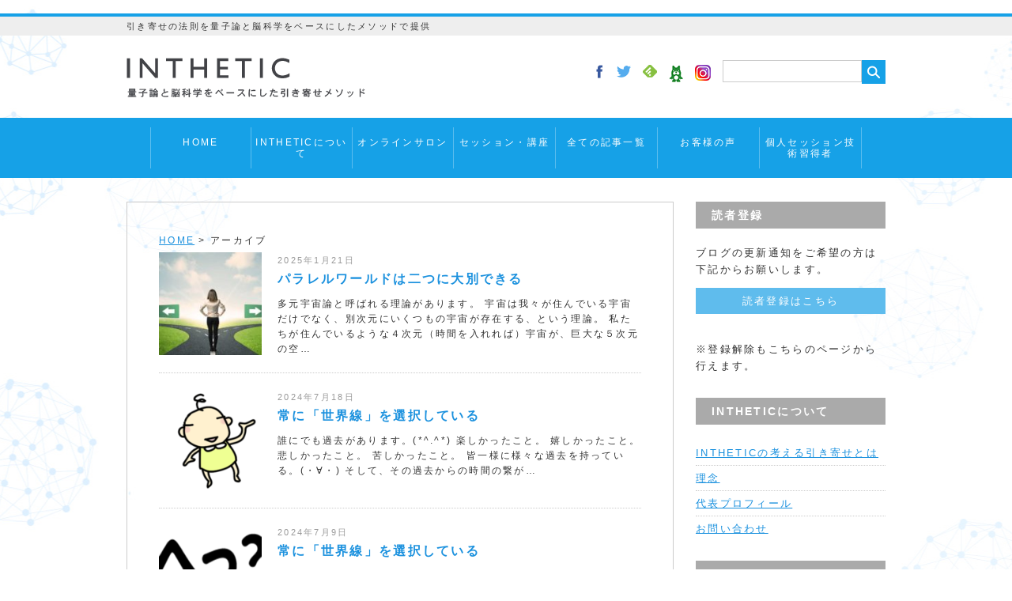

--- FILE ---
content_type: text/html; charset=UTF-8
request_url: https://inthetic.com/archives/tag/%E5%A4%9A%E4%B8%96%E7%95%8C%E8%A7%A3%E9%87%88
body_size: 22875
content:

﻿<!DOCTYPE html PUBLIC "-//W3C//DTD XHTML 1.0 Transitional//EN" "http://www.w3.org/TR/xhtml1/DTD/xhtml1-transitional.dtd">
<html xmlns="http://www.w3.org/1999/xhtml" lang="ja" xml:lang="ja">

<head>
    <meta http-equiv="content-type" content="text/html; charset=UTF-8" />

    <title>
                                パラレルワールドは二つに大別できる ｜
                            引き寄せの法則を量子論と脳科学をベースにしたメソッドで提供｜インセティック                                    </title>

    <meta name="viewport" content="width=device-width,user-scalable=yes,initial-scale=1.0" />
    <meta http-equiv="content-script-type" content="text/javascript" />
    <meta http-equiv="content-style-type" content="text/css" />


    
                                                <script src="//ajax.googleapis.com/ajax/libs/jquery/1.11.1/jquery.min.js"></script>

                                                
                                                        <link rel="stylesheet" type="text/css" href="https://inthetic.com/wp_hp/wp-content/themes/naturalpress/style.css" media="all" />
                                                        <link rel="stylesheet" type="text/css" href="https://inthetic.com/wp_hp/wp-content/themes/naturalpress/lib/css/margin.css" media="all" />

                                                        <meta name='robots' content='max-image-preview:large' />
	<style>img:is([sizes="auto" i], [sizes^="auto," i]) { contain-intrinsic-size: 3000px 1500px }</style>
	<link rel='dns-prefetch' href='//ajax.googleapis.com' />
<script type="text/javascript" id="wpp-js" src="https://inthetic.com/wp_hp/wp-content/plugins/wordpress-popular-posts/assets/js/wpp.js?ver=7.3.6" data-sampling="0" data-sampling-rate="100" data-api-url="https://inthetic.com/wp-json/wordpress-popular-posts" data-post-id="0" data-token="92882d8c78" data-lang="0" data-debug="1"></script>
<link rel="alternate" type="application/rss+xml" title="引き寄せの法則を量子論と脳科学をベースにしたメソッドで提供｜インセティック &raquo; 多世界解釈 タグのフィード" href="https://inthetic.com/archives/tag/%e5%a4%9a%e4%b8%96%e7%95%8c%e8%a7%a3%e9%87%88/feed" />
		<!-- This site uses the Google Analytics by MonsterInsights plugin v9.10.0 - Using Analytics tracking - https://www.monsterinsights.com/ -->
							<script src="//www.googletagmanager.com/gtag/js?id=G-7BZ81W8ELH"  data-cfasync="false" data-wpfc-render="false" type="text/javascript" async></script>
			<script data-cfasync="false" data-wpfc-render="false" type="text/javascript">
				var mi_version = '9.10.0';
				var mi_track_user = true;
				var mi_no_track_reason = '';
								var MonsterInsightsDefaultLocations = {"page_location":"https:\/\/inthetic.com\/archives\/tag\/%E5%A4%9A%E4%B8%96%E7%95%8C%E8%A7%A3%E9%87%88\/"};
								if ( typeof MonsterInsightsPrivacyGuardFilter === 'function' ) {
					var MonsterInsightsLocations = (typeof MonsterInsightsExcludeQuery === 'object') ? MonsterInsightsPrivacyGuardFilter( MonsterInsightsExcludeQuery ) : MonsterInsightsPrivacyGuardFilter( MonsterInsightsDefaultLocations );
				} else {
					var MonsterInsightsLocations = (typeof MonsterInsightsExcludeQuery === 'object') ? MonsterInsightsExcludeQuery : MonsterInsightsDefaultLocations;
				}

								var disableStrs = [
										'ga-disable-G-7BZ81W8ELH',
									];

				/* Function to detect opted out users */
				function __gtagTrackerIsOptedOut() {
					for (var index = 0; index < disableStrs.length; index++) {
						if (document.cookie.indexOf(disableStrs[index] + '=true') > -1) {
							return true;
						}
					}

					return false;
				}

				/* Disable tracking if the opt-out cookie exists. */
				if (__gtagTrackerIsOptedOut()) {
					for (var index = 0; index < disableStrs.length; index++) {
						window[disableStrs[index]] = true;
					}
				}

				/* Opt-out function */
				function __gtagTrackerOptout() {
					for (var index = 0; index < disableStrs.length; index++) {
						document.cookie = disableStrs[index] + '=true; expires=Thu, 31 Dec 2099 23:59:59 UTC; path=/';
						window[disableStrs[index]] = true;
					}
				}

				if ('undefined' === typeof gaOptout) {
					function gaOptout() {
						__gtagTrackerOptout();
					}
				}
								window.dataLayer = window.dataLayer || [];

				window.MonsterInsightsDualTracker = {
					helpers: {},
					trackers: {},
				};
				if (mi_track_user) {
					function __gtagDataLayer() {
						dataLayer.push(arguments);
					}

					function __gtagTracker(type, name, parameters) {
						if (!parameters) {
							parameters = {};
						}

						if (parameters.send_to) {
							__gtagDataLayer.apply(null, arguments);
							return;
						}

						if (type === 'event') {
														parameters.send_to = monsterinsights_frontend.v4_id;
							var hookName = name;
							if (typeof parameters['event_category'] !== 'undefined') {
								hookName = parameters['event_category'] + ':' + name;
							}

							if (typeof MonsterInsightsDualTracker.trackers[hookName] !== 'undefined') {
								MonsterInsightsDualTracker.trackers[hookName](parameters);
							} else {
								__gtagDataLayer('event', name, parameters);
							}
							
						} else {
							__gtagDataLayer.apply(null, arguments);
						}
					}

					__gtagTracker('js', new Date());
					__gtagTracker('set', {
						'developer_id.dZGIzZG': true,
											});
					if ( MonsterInsightsLocations.page_location ) {
						__gtagTracker('set', MonsterInsightsLocations);
					}
										__gtagTracker('config', 'G-7BZ81W8ELH', {"forceSSL":"true","link_attribution":"true"} );
										window.gtag = __gtagTracker;										(function () {
						/* https://developers.google.com/analytics/devguides/collection/analyticsjs/ */
						/* ga and __gaTracker compatibility shim. */
						var noopfn = function () {
							return null;
						};
						var newtracker = function () {
							return new Tracker();
						};
						var Tracker = function () {
							return null;
						};
						var p = Tracker.prototype;
						p.get = noopfn;
						p.set = noopfn;
						p.send = function () {
							var args = Array.prototype.slice.call(arguments);
							args.unshift('send');
							__gaTracker.apply(null, args);
						};
						var __gaTracker = function () {
							var len = arguments.length;
							if (len === 0) {
								return;
							}
							var f = arguments[len - 1];
							if (typeof f !== 'object' || f === null || typeof f.hitCallback !== 'function') {
								if ('send' === arguments[0]) {
									var hitConverted, hitObject = false, action;
									if ('event' === arguments[1]) {
										if ('undefined' !== typeof arguments[3]) {
											hitObject = {
												'eventAction': arguments[3],
												'eventCategory': arguments[2],
												'eventLabel': arguments[4],
												'value': arguments[5] ? arguments[5] : 1,
											}
										}
									}
									if ('pageview' === arguments[1]) {
										if ('undefined' !== typeof arguments[2]) {
											hitObject = {
												'eventAction': 'page_view',
												'page_path': arguments[2],
											}
										}
									}
									if (typeof arguments[2] === 'object') {
										hitObject = arguments[2];
									}
									if (typeof arguments[5] === 'object') {
										Object.assign(hitObject, arguments[5]);
									}
									if ('undefined' !== typeof arguments[1].hitType) {
										hitObject = arguments[1];
										if ('pageview' === hitObject.hitType) {
											hitObject.eventAction = 'page_view';
										}
									}
									if (hitObject) {
										action = 'timing' === arguments[1].hitType ? 'timing_complete' : hitObject.eventAction;
										hitConverted = mapArgs(hitObject);
										__gtagTracker('event', action, hitConverted);
									}
								}
								return;
							}

							function mapArgs(args) {
								var arg, hit = {};
								var gaMap = {
									'eventCategory': 'event_category',
									'eventAction': 'event_action',
									'eventLabel': 'event_label',
									'eventValue': 'event_value',
									'nonInteraction': 'non_interaction',
									'timingCategory': 'event_category',
									'timingVar': 'name',
									'timingValue': 'value',
									'timingLabel': 'event_label',
									'page': 'page_path',
									'location': 'page_location',
									'title': 'page_title',
									'referrer' : 'page_referrer',
								};
								for (arg in args) {
																		if (!(!args.hasOwnProperty(arg) || !gaMap.hasOwnProperty(arg))) {
										hit[gaMap[arg]] = args[arg];
									} else {
										hit[arg] = args[arg];
									}
								}
								return hit;
							}

							try {
								f.hitCallback();
							} catch (ex) {
							}
						};
						__gaTracker.create = newtracker;
						__gaTracker.getByName = newtracker;
						__gaTracker.getAll = function () {
							return [];
						};
						__gaTracker.remove = noopfn;
						__gaTracker.loaded = true;
						window['__gaTracker'] = __gaTracker;
					})();
									} else {
										console.log("");
					(function () {
						function __gtagTracker() {
							return null;
						}

						window['__gtagTracker'] = __gtagTracker;
						window['gtag'] = __gtagTracker;
					})();
									}
			</script>
							<!-- / Google Analytics by MonsterInsights -->
		<script type="text/javascript">
/* <![CDATA[ */
window._wpemojiSettings = {"baseUrl":"https:\/\/s.w.org\/images\/core\/emoji\/16.0.1\/72x72\/","ext":".png","svgUrl":"https:\/\/s.w.org\/images\/core\/emoji\/16.0.1\/svg\/","svgExt":".svg","source":{"concatemoji":"https:\/\/inthetic.com\/wp_hp\/wp-includes\/js\/wp-emoji-release.min.js?ver=6.8.3"}};
/*! This file is auto-generated */
!function(s,n){var o,i,e;function c(e){try{var t={supportTests:e,timestamp:(new Date).valueOf()};sessionStorage.setItem(o,JSON.stringify(t))}catch(e){}}function p(e,t,n){e.clearRect(0,0,e.canvas.width,e.canvas.height),e.fillText(t,0,0);var t=new Uint32Array(e.getImageData(0,0,e.canvas.width,e.canvas.height).data),a=(e.clearRect(0,0,e.canvas.width,e.canvas.height),e.fillText(n,0,0),new Uint32Array(e.getImageData(0,0,e.canvas.width,e.canvas.height).data));return t.every(function(e,t){return e===a[t]})}function u(e,t){e.clearRect(0,0,e.canvas.width,e.canvas.height),e.fillText(t,0,0);for(var n=e.getImageData(16,16,1,1),a=0;a<n.data.length;a++)if(0!==n.data[a])return!1;return!0}function f(e,t,n,a){switch(t){case"flag":return n(e,"\ud83c\udff3\ufe0f\u200d\u26a7\ufe0f","\ud83c\udff3\ufe0f\u200b\u26a7\ufe0f")?!1:!n(e,"\ud83c\udde8\ud83c\uddf6","\ud83c\udde8\u200b\ud83c\uddf6")&&!n(e,"\ud83c\udff4\udb40\udc67\udb40\udc62\udb40\udc65\udb40\udc6e\udb40\udc67\udb40\udc7f","\ud83c\udff4\u200b\udb40\udc67\u200b\udb40\udc62\u200b\udb40\udc65\u200b\udb40\udc6e\u200b\udb40\udc67\u200b\udb40\udc7f");case"emoji":return!a(e,"\ud83e\udedf")}return!1}function g(e,t,n,a){var r="undefined"!=typeof WorkerGlobalScope&&self instanceof WorkerGlobalScope?new OffscreenCanvas(300,150):s.createElement("canvas"),o=r.getContext("2d",{willReadFrequently:!0}),i=(o.textBaseline="top",o.font="600 32px Arial",{});return e.forEach(function(e){i[e]=t(o,e,n,a)}),i}function t(e){var t=s.createElement("script");t.src=e,t.defer=!0,s.head.appendChild(t)}"undefined"!=typeof Promise&&(o="wpEmojiSettingsSupports",i=["flag","emoji"],n.supports={everything:!0,everythingExceptFlag:!0},e=new Promise(function(e){s.addEventListener("DOMContentLoaded",e,{once:!0})}),new Promise(function(t){var n=function(){try{var e=JSON.parse(sessionStorage.getItem(o));if("object"==typeof e&&"number"==typeof e.timestamp&&(new Date).valueOf()<e.timestamp+604800&&"object"==typeof e.supportTests)return e.supportTests}catch(e){}return null}();if(!n){if("undefined"!=typeof Worker&&"undefined"!=typeof OffscreenCanvas&&"undefined"!=typeof URL&&URL.createObjectURL&&"undefined"!=typeof Blob)try{var e="postMessage("+g.toString()+"("+[JSON.stringify(i),f.toString(),p.toString(),u.toString()].join(",")+"));",a=new Blob([e],{type:"text/javascript"}),r=new Worker(URL.createObjectURL(a),{name:"wpTestEmojiSupports"});return void(r.onmessage=function(e){c(n=e.data),r.terminate(),t(n)})}catch(e){}c(n=g(i,f,p,u))}t(n)}).then(function(e){for(var t in e)n.supports[t]=e[t],n.supports.everything=n.supports.everything&&n.supports[t],"flag"!==t&&(n.supports.everythingExceptFlag=n.supports.everythingExceptFlag&&n.supports[t]);n.supports.everythingExceptFlag=n.supports.everythingExceptFlag&&!n.supports.flag,n.DOMReady=!1,n.readyCallback=function(){n.DOMReady=!0}}).then(function(){return e}).then(function(){var e;n.supports.everything||(n.readyCallback(),(e=n.source||{}).concatemoji?t(e.concatemoji):e.wpemoji&&e.twemoji&&(t(e.twemoji),t(e.wpemoji)))}))}((window,document),window._wpemojiSettings);
/* ]]> */
</script>
<style id='wp-emoji-styles-inline-css' type='text/css'>

	img.wp-smiley, img.emoji {
		display: inline !important;
		border: none !important;
		box-shadow: none !important;
		height: 1em !important;
		width: 1em !important;
		margin: 0 0.07em !important;
		vertical-align: -0.1em !important;
		background: none !important;
		padding: 0 !important;
	}
</style>
<link rel='stylesheet' id='wp-block-library-css' href='https://inthetic.com/wp_hp/wp-includes/css/dist/block-library/style.min.css?ver=6.8.3' type='text/css' media='all' />
<style id='classic-theme-styles-inline-css' type='text/css'>
/*! This file is auto-generated */
.wp-block-button__link{color:#fff;background-color:#32373c;border-radius:9999px;box-shadow:none;text-decoration:none;padding:calc(.667em + 2px) calc(1.333em + 2px);font-size:1.125em}.wp-block-file__button{background:#32373c;color:#fff;text-decoration:none}
</style>
<style id='global-styles-inline-css' type='text/css'>
:root{--wp--preset--aspect-ratio--square: 1;--wp--preset--aspect-ratio--4-3: 4/3;--wp--preset--aspect-ratio--3-4: 3/4;--wp--preset--aspect-ratio--3-2: 3/2;--wp--preset--aspect-ratio--2-3: 2/3;--wp--preset--aspect-ratio--16-9: 16/9;--wp--preset--aspect-ratio--9-16: 9/16;--wp--preset--color--black: #000000;--wp--preset--color--cyan-bluish-gray: #abb8c3;--wp--preset--color--white: #ffffff;--wp--preset--color--pale-pink: #f78da7;--wp--preset--color--vivid-red: #cf2e2e;--wp--preset--color--luminous-vivid-orange: #ff6900;--wp--preset--color--luminous-vivid-amber: #fcb900;--wp--preset--color--light-green-cyan: #7bdcb5;--wp--preset--color--vivid-green-cyan: #00d084;--wp--preset--color--pale-cyan-blue: #8ed1fc;--wp--preset--color--vivid-cyan-blue: #0693e3;--wp--preset--color--vivid-purple: #9b51e0;--wp--preset--gradient--vivid-cyan-blue-to-vivid-purple: linear-gradient(135deg,rgba(6,147,227,1) 0%,rgb(155,81,224) 100%);--wp--preset--gradient--light-green-cyan-to-vivid-green-cyan: linear-gradient(135deg,rgb(122,220,180) 0%,rgb(0,208,130) 100%);--wp--preset--gradient--luminous-vivid-amber-to-luminous-vivid-orange: linear-gradient(135deg,rgba(252,185,0,1) 0%,rgba(255,105,0,1) 100%);--wp--preset--gradient--luminous-vivid-orange-to-vivid-red: linear-gradient(135deg,rgba(255,105,0,1) 0%,rgb(207,46,46) 100%);--wp--preset--gradient--very-light-gray-to-cyan-bluish-gray: linear-gradient(135deg,rgb(238,238,238) 0%,rgb(169,184,195) 100%);--wp--preset--gradient--cool-to-warm-spectrum: linear-gradient(135deg,rgb(74,234,220) 0%,rgb(151,120,209) 20%,rgb(207,42,186) 40%,rgb(238,44,130) 60%,rgb(251,105,98) 80%,rgb(254,248,76) 100%);--wp--preset--gradient--blush-light-purple: linear-gradient(135deg,rgb(255,206,236) 0%,rgb(152,150,240) 100%);--wp--preset--gradient--blush-bordeaux: linear-gradient(135deg,rgb(254,205,165) 0%,rgb(254,45,45) 50%,rgb(107,0,62) 100%);--wp--preset--gradient--luminous-dusk: linear-gradient(135deg,rgb(255,203,112) 0%,rgb(199,81,192) 50%,rgb(65,88,208) 100%);--wp--preset--gradient--pale-ocean: linear-gradient(135deg,rgb(255,245,203) 0%,rgb(182,227,212) 50%,rgb(51,167,181) 100%);--wp--preset--gradient--electric-grass: linear-gradient(135deg,rgb(202,248,128) 0%,rgb(113,206,126) 100%);--wp--preset--gradient--midnight: linear-gradient(135deg,rgb(2,3,129) 0%,rgb(40,116,252) 100%);--wp--preset--font-size--small: 13px;--wp--preset--font-size--medium: 20px;--wp--preset--font-size--large: 36px;--wp--preset--font-size--x-large: 42px;--wp--preset--spacing--20: 0.44rem;--wp--preset--spacing--30: 0.67rem;--wp--preset--spacing--40: 1rem;--wp--preset--spacing--50: 1.5rem;--wp--preset--spacing--60: 2.25rem;--wp--preset--spacing--70: 3.38rem;--wp--preset--spacing--80: 5.06rem;--wp--preset--shadow--natural: 6px 6px 9px rgba(0, 0, 0, 0.2);--wp--preset--shadow--deep: 12px 12px 50px rgba(0, 0, 0, 0.4);--wp--preset--shadow--sharp: 6px 6px 0px rgba(0, 0, 0, 0.2);--wp--preset--shadow--outlined: 6px 6px 0px -3px rgba(255, 255, 255, 1), 6px 6px rgba(0, 0, 0, 1);--wp--preset--shadow--crisp: 6px 6px 0px rgba(0, 0, 0, 1);}:where(.is-layout-flex){gap: 0.5em;}:where(.is-layout-grid){gap: 0.5em;}body .is-layout-flex{display: flex;}.is-layout-flex{flex-wrap: wrap;align-items: center;}.is-layout-flex > :is(*, div){margin: 0;}body .is-layout-grid{display: grid;}.is-layout-grid > :is(*, div){margin: 0;}:where(.wp-block-columns.is-layout-flex){gap: 2em;}:where(.wp-block-columns.is-layout-grid){gap: 2em;}:where(.wp-block-post-template.is-layout-flex){gap: 1.25em;}:where(.wp-block-post-template.is-layout-grid){gap: 1.25em;}.has-black-color{color: var(--wp--preset--color--black) !important;}.has-cyan-bluish-gray-color{color: var(--wp--preset--color--cyan-bluish-gray) !important;}.has-white-color{color: var(--wp--preset--color--white) !important;}.has-pale-pink-color{color: var(--wp--preset--color--pale-pink) !important;}.has-vivid-red-color{color: var(--wp--preset--color--vivid-red) !important;}.has-luminous-vivid-orange-color{color: var(--wp--preset--color--luminous-vivid-orange) !important;}.has-luminous-vivid-amber-color{color: var(--wp--preset--color--luminous-vivid-amber) !important;}.has-light-green-cyan-color{color: var(--wp--preset--color--light-green-cyan) !important;}.has-vivid-green-cyan-color{color: var(--wp--preset--color--vivid-green-cyan) !important;}.has-pale-cyan-blue-color{color: var(--wp--preset--color--pale-cyan-blue) !important;}.has-vivid-cyan-blue-color{color: var(--wp--preset--color--vivid-cyan-blue) !important;}.has-vivid-purple-color{color: var(--wp--preset--color--vivid-purple) !important;}.has-black-background-color{background-color: var(--wp--preset--color--black) !important;}.has-cyan-bluish-gray-background-color{background-color: var(--wp--preset--color--cyan-bluish-gray) !important;}.has-white-background-color{background-color: var(--wp--preset--color--white) !important;}.has-pale-pink-background-color{background-color: var(--wp--preset--color--pale-pink) !important;}.has-vivid-red-background-color{background-color: var(--wp--preset--color--vivid-red) !important;}.has-luminous-vivid-orange-background-color{background-color: var(--wp--preset--color--luminous-vivid-orange) !important;}.has-luminous-vivid-amber-background-color{background-color: var(--wp--preset--color--luminous-vivid-amber) !important;}.has-light-green-cyan-background-color{background-color: var(--wp--preset--color--light-green-cyan) !important;}.has-vivid-green-cyan-background-color{background-color: var(--wp--preset--color--vivid-green-cyan) !important;}.has-pale-cyan-blue-background-color{background-color: var(--wp--preset--color--pale-cyan-blue) !important;}.has-vivid-cyan-blue-background-color{background-color: var(--wp--preset--color--vivid-cyan-blue) !important;}.has-vivid-purple-background-color{background-color: var(--wp--preset--color--vivid-purple) !important;}.has-black-border-color{border-color: var(--wp--preset--color--black) !important;}.has-cyan-bluish-gray-border-color{border-color: var(--wp--preset--color--cyan-bluish-gray) !important;}.has-white-border-color{border-color: var(--wp--preset--color--white) !important;}.has-pale-pink-border-color{border-color: var(--wp--preset--color--pale-pink) !important;}.has-vivid-red-border-color{border-color: var(--wp--preset--color--vivid-red) !important;}.has-luminous-vivid-orange-border-color{border-color: var(--wp--preset--color--luminous-vivid-orange) !important;}.has-luminous-vivid-amber-border-color{border-color: var(--wp--preset--color--luminous-vivid-amber) !important;}.has-light-green-cyan-border-color{border-color: var(--wp--preset--color--light-green-cyan) !important;}.has-vivid-green-cyan-border-color{border-color: var(--wp--preset--color--vivid-green-cyan) !important;}.has-pale-cyan-blue-border-color{border-color: var(--wp--preset--color--pale-cyan-blue) !important;}.has-vivid-cyan-blue-border-color{border-color: var(--wp--preset--color--vivid-cyan-blue) !important;}.has-vivid-purple-border-color{border-color: var(--wp--preset--color--vivid-purple) !important;}.has-vivid-cyan-blue-to-vivid-purple-gradient-background{background: var(--wp--preset--gradient--vivid-cyan-blue-to-vivid-purple) !important;}.has-light-green-cyan-to-vivid-green-cyan-gradient-background{background: var(--wp--preset--gradient--light-green-cyan-to-vivid-green-cyan) !important;}.has-luminous-vivid-amber-to-luminous-vivid-orange-gradient-background{background: var(--wp--preset--gradient--luminous-vivid-amber-to-luminous-vivid-orange) !important;}.has-luminous-vivid-orange-to-vivid-red-gradient-background{background: var(--wp--preset--gradient--luminous-vivid-orange-to-vivid-red) !important;}.has-very-light-gray-to-cyan-bluish-gray-gradient-background{background: var(--wp--preset--gradient--very-light-gray-to-cyan-bluish-gray) !important;}.has-cool-to-warm-spectrum-gradient-background{background: var(--wp--preset--gradient--cool-to-warm-spectrum) !important;}.has-blush-light-purple-gradient-background{background: var(--wp--preset--gradient--blush-light-purple) !important;}.has-blush-bordeaux-gradient-background{background: var(--wp--preset--gradient--blush-bordeaux) !important;}.has-luminous-dusk-gradient-background{background: var(--wp--preset--gradient--luminous-dusk) !important;}.has-pale-ocean-gradient-background{background: var(--wp--preset--gradient--pale-ocean) !important;}.has-electric-grass-gradient-background{background: var(--wp--preset--gradient--electric-grass) !important;}.has-midnight-gradient-background{background: var(--wp--preset--gradient--midnight) !important;}.has-small-font-size{font-size: var(--wp--preset--font-size--small) !important;}.has-medium-font-size{font-size: var(--wp--preset--font-size--medium) !important;}.has-large-font-size{font-size: var(--wp--preset--font-size--large) !important;}.has-x-large-font-size{font-size: var(--wp--preset--font-size--x-large) !important;}
:where(.wp-block-post-template.is-layout-flex){gap: 1.25em;}:where(.wp-block-post-template.is-layout-grid){gap: 1.25em;}
:where(.wp-block-columns.is-layout-flex){gap: 2em;}:where(.wp-block-columns.is-layout-grid){gap: 2em;}
:root :where(.wp-block-pullquote){font-size: 1.5em;line-height: 1.6;}
</style>
<link rel='stylesheet' id='jquery-ui-style-css' href='https://ajax.googleapis.com/ajax/libs/jqueryui/1.11.4/themes/ui-darkness/jquery-ui.css?ver=1.11.4' type='text/css' media='all' />
<link rel='stylesheet' id='wc-shortcodes-style-css' href='https://inthetic.com/wp_hp/wp-content/plugins/wc-shortcodes/public/assets/css/style.css?ver=3.46' type='text/css' media='all' />
<link rel='stylesheet' id='wordpress-popular-posts-css-css' href='https://inthetic.com/wp_hp/wp-content/plugins/wordpress-popular-posts/assets/css/wpp.css?ver=7.3.6' type='text/css' media='all' />
<link rel='stylesheet' id='parent-style-css' href='https://inthetic.com/wp_hp/wp-content/themes/naturalpress/style.css?ver=1487902834' type='text/css' media='all' />
<link rel='stylesheet' id='child-style-css' href='https://inthetic.com/wp_hp/wp-content/themes/inthetic/style.css?ver=1762501169' type='text/css' media='all' />
<link rel='stylesheet' id='wordpresscanvas-font-awesome-css' href='https://inthetic.com/wp_hp/wp-content/plugins/wc-shortcodes/public/assets/css/font-awesome.min.css?ver=4.7.0' type='text/css' media='all' />
<script type="text/javascript" src="https://inthetic.com/wp_hp/wp-includes/js/jquery/jquery.min.js?ver=3.7.1" id="jquery-core-js"></script>
<script type="text/javascript" src="https://inthetic.com/wp_hp/wp-includes/js/jquery/jquery-migrate.min.js?ver=3.4.1" id="jquery-migrate-js"></script>
<script type="text/javascript" src="https://inthetic.com/wp_hp/wp-content/themes/inthetic/js/common_script.js?ver=6.8.3" id="theme-script-js"></script>
<script type="text/javascript" src="https://inthetic.com/wp_hp/wp-content/plugins/google-analytics-for-wordpress/assets/js/frontend-gtag.js?ver=9.10.0" id="monsterinsights-frontend-script-js" async="async" data-wp-strategy="async"></script>
<script data-cfasync="false" data-wpfc-render="false" type="text/javascript" id='monsterinsights-frontend-script-js-extra'>/* <![CDATA[ */
var monsterinsights_frontend = {"js_events_tracking":"true","download_extensions":"doc,pdf,ppt,zip,xls,docx,pptx,xlsx","inbound_paths":"[{\"path\":\"\\\/go\\\/\",\"label\":\"affiliate\"},{\"path\":\"\\\/recommend\\\/\",\"label\":\"affiliate\"}]","home_url":"https:\/\/inthetic.com","hash_tracking":"false","v4_id":"G-7BZ81W8ELH"};/* ]]> */
</script>
<link rel="https://api.w.org/" href="https://inthetic.com/wp-json/" /><link rel="alternate" title="JSON" type="application/json" href="https://inthetic.com/wp-json/wp/v2/tags/231" /><style type="text/css" media="screen"></style>            <style id="wpp-loading-animation-styles">@-webkit-keyframes bgslide{from{background-position-x:0}to{background-position-x:-200%}}@keyframes bgslide{from{background-position-x:0}to{background-position-x:-200%}}.wpp-widget-block-placeholder,.wpp-shortcode-placeholder{margin:0 auto;width:60px;height:3px;background:#dd3737;background:linear-gradient(90deg,#dd3737 0%,#571313 10%,#dd3737 100%);background-size:200% auto;border-radius:3px;-webkit-animation:bgslide 1s infinite linear;animation:bgslide 1s infinite linear}</style>
            <style type="text/css">
	<!--
	#headArea { border-top: 4px solid #16a1e7 !important; }
	#searchsubmit { background-color: #16a1e7 !important; }
	#menuArea { background-color: #16a1e7 !important; }
	#topMenu li ul li { background-color: #16a1e7 !important; }
	#mainRt h3 { background-color: #16a1e7 !important; }
	#entryArea h2 { border-left: 5px solid #16a1e7 !important; }
	#entryArea h3 { background-color: #16a1e7 !important; }
	-->
	</style>		<style type="text/css" id="wp-custom-css">
			/*
ここに独自の CSS を追加することができます。

詳しくは上のヘルプアイコンをクリックしてください。
*/

#mainRt h3 {
    background-color: #aaaaaa !important;
}

#entryArea h3 {
    background-color: #fff !important;
}		</style>
		                                                            <script>
                                                                // ACCORDION
                                                                $(function () {
                                                                    function accordion() {
                                                                        $(this).toggleClass("active").next().slideToggle(300);
                                                                    }
                                                                    $("#topMenu a").click(accordion);
                                                                });
                                                            </script>

                                                            <script>
                                                                // PAGETOP
                                                                $(function () {
                                                                    var showTop = 100;

                                                                    $('body').append('<a href="javascript:void(0);" id="fixedTop">▲</a>');
                                                                    var fixedTop = $('#fixedTop');
                                                                    fixedTop.on('click', function () {
                                                                        $('html,body').animate({
                                                                            scrollTop: '0'
                                                                        }, 500);
                                                                    });
                                                                    $(window).on('load scroll resize', function () {
                                                                        if ($(window).scrollTop() >= showTop) {
                                                                            fixedTop.stop().animate({
                                                                                bottom: '10px'
                                                                            }, 200);
                                                                        } else if ($(window).scrollTop() < showTop) {
                                                                            fixedTop.stop().animate({
                                                                                bottom: '-60px'
                                                                            }, 200);
                                                                        }
                                                                    });
                                                                });
                                                            </script>

</head>

<body data-rsssl=1 id="listPage"
         onCopy="return false;">
            
                    <a name="pagetop" id="pagetop"></a>

                    <a href="javascript:void(0);" id="fixedTop" style="bottom: 10px;">▲</a>
                    <!-- ===== head start ===== -->
                    <div id="headArea" class="clearfix">
                        <div id="catchArea">
                            <p class="wrap">
                                引き寄せの法則を量子論と脳科学をベースにしたメソッドで提供                            </p>
                        </div>

                        <div class="logoArea wrap clearfix">
                            <p
                                     id="logo">
                                        <a href="https://inthetic.com/">
                                            <img src="https://inthetic.com/wp_hp/wp-content/uploads/2017/02/logo.png" alt="引き寄せの法則を量子論と脳科学をベースにしたメソッドで提供｜インセティック" />
                                                                                        </a>
                            </p
                                >

                                    <form method="get" action="https://inthetic.com/">
                                        <ul id="searchArea" class="clearfix">
                                            <li>
                                                <input type="text" value="" name="s" id="s" />
                                            </li>
                                            <li>
                                                <input type="submit" value="" id="searchsubmit" />
                                            </li>
                                        </ul>
                                    </form>


                                    
                                        <ul id="snsArea" class="clearfix">

                                                                                            <li id="snsFb"><a href="https://www.facebook.com/keita.komori" target="_blank"><img src="https://inthetic.com/wp_hp/wp-content/themes/naturalpress/lib/img/ico_facebook.png" width="8" height="17" alt="Facebook" /></a></li>
                                                
                                                                                                            <li id="snsTt"><a href="https://twitter.com/inthetic" target="_blank"><img src="https://inthetic.com/wp_hp/wp-content/themes/naturalpress/lib/img/ico_twitter.png" width="18" height="15" alt="Twitter" /></a></li>
                                                        
                                                            
                                                                                                                                            <li id="snsFl"><a href="https://inthetic.com/feed" target="_blank"><img src="https://inthetic.com/wp_hp/wp-content/themes/naturalpress/lib/img/ico_feedly.png" width="18" height="16" alt="Feedly" /></a></li>
                                                                        
                                                                            <li id="snsAmeblo"><a href="http://ameblo.jp/inthetic/" target="_blank"><img src="https://inthetic.com/wp_hp/wp-content/themes/inthetic/images/ameba_header.png" alt="AmebaBlog" /></a></li>
                                                                            <li id="snsAmeblo"><a href="https://www.instagram.com/komori.keita.369/" target="_blank"><img src="https://inthetic.com/wp_hp/wp-content/themes/inthetic/images/Instagram-Icon.png" alt="instagram" /></a></li>

                                        </ul>

                        </div>
                        <!-- end logoArea -->


                        <!-- start menuArea -->
                        <div id="menuArea" class="clearfix"><div id="mobileMenu"><label for="menuSwitch">≡ MENU</label><input id="menuSwitch" type="checkbox"><ul id="topMenu"><li id="menu-item-2427" class="menu-item menu-item-type-custom menu-item-object-custom menu-item-2427"><a href="/">HOME</a></li>
<li id="menu-item-2219" class="menu-item menu-item-type-custom menu-item-object-custom menu-item-has-children menu-item-2219"><a href="#">INTHETICについて</a>
<ul class="sub-menu">
	<li id="menu-item-2207" class="menu-item menu-item-type-post_type menu-item-object-page menu-item-2207"><a href="https://inthetic.com/about_attracting">INTHETICの考える引き寄せとは</a></li>
	<li id="menu-item-2210" class="menu-item menu-item-type-post_type menu-item-object-page menu-item-2210"><a href="https://inthetic.com/concept">理念</a></li>
	<li id="menu-item-2214" class="menu-item menu-item-type-post_type menu-item-object-page menu-item-2214"><a href="https://inthetic.com/plofile">代表プロフィール</a></li>
</ul>
</li>
<li id="menu-item-6893" class="menu-item menu-item-type-post_type menu-item-object-page menu-item-6893"><a href="https://inthetic.com/onlinesalon">オンラインサロン</a></li>
<li id="menu-item-2220" class="menu-item menu-item-type-custom menu-item-object-custom menu-item-has-children menu-item-2220"><a href="#">セッション・講座</a>
<ul class="sub-menu">
	<li id="menu-item-11552" class="menu-item menu-item-type-post_type menu-item-object-page menu-item-11552"><a href="https://inthetic.com/awaken">超意識覚醒プログラム</a></li>
	<li id="menu-item-11646" class="menu-item menu-item-type-post_type menu-item-object-page menu-item-11646"><a href="https://inthetic.com/healing_training">量子氣劫ヒーラー養成講座</a></li>
	<li id="menu-item-2215" class="menu-item menu-item-type-post_type menu-item-object-page menu-item-2215"><a href="https://inthetic.com/session">個人セッション</a></li>
	<li id="menu-item-10588" class="menu-item menu-item-type-post_type menu-item-object-page menu-item-10588"><a href="https://inthetic.com/b2b">法人向けサービス</a></li>
</ul>
</li>
<li id="menu-item-2416" class="menu-item menu-item-type-post_type menu-item-object-page menu-item-2416"><a href="https://inthetic.com/all_archive">全ての記事一覧</a></li>
<li id="menu-item-3179" class="menu-item menu-item-type-custom menu-item-object-custom menu-item-has-children menu-item-3179"><a href="#">お客様の声</a>
<ul class="sub-menu">
	<li id="menu-item-7583" class="menu-item menu-item-type-post_type menu-item-object-page menu-item-7583"><a href="https://inthetic.com/user_voice-user_voice_businesslecture">自分軸ビジネス起業講座体験談</a></li>
	<li id="menu-item-5148" class="menu-item menu-item-type-post_type menu-item-object-page menu-item-5148"><a href="https://inthetic.com/user_voice/user_voice_traininglecture">量子論と脳科学ベースの引き寄せ理論講座【基礎】体験談</a></li>
	<li id="menu-item-9463" class="menu-item menu-item-type-post_type menu-item-object-page menu-item-9463"><a href="https://inthetic.com/user_voice/user_voice_traininglecture-2">本当の自分を発見する講座体験談</a></li>
	<li id="menu-item-3178" class="menu-item menu-item-type-post_type menu-item-object-page menu-item-3178"><a href="https://inthetic.com/user_voice">個人セッションのご感想</a></li>
	<li id="menu-item-2346" class="menu-item menu-item-type-post_type menu-item-object-page menu-item-2346"><a href="https://inthetic.com/user_voice/user_voice_bussiness">お金・仕事に関する引き寄せ体験談</a></li>
	<li id="menu-item-2345" class="menu-item menu-item-type-post_type menu-item-object-page menu-item-2345"><a href="https://inthetic.com/user_voice/user_voice_human">恋愛・人間関係に関する引き寄せ体験談</a></li>
</ul>
</li>
<li id="menu-item-11011" class="menu-item menu-item-type-post_type menu-item-object-page menu-item-11011"><a href="https://inthetic.com/graduates">個人セッション技術習得者</a></li>
</ul></div></div>
                            <!-- end menuArea -->
                            <!-- ===== head end ===== -->
<!-- ===== main start ===== -->

<div id="mainArea" class="wrap clearfix">

<div id="mainLt" class="noneMeta">



<!-- パン屑 start -->
<ul class="breadList clearfix">
<li><a href="https://inthetic.com">HOME</a>&nbsp;&gt;&nbsp;アーカイブ</li>
</ul>
<!-- パン屑 end -->








	


	<div class="topItem">
<a href="https://inthetic.com/archives/11384">
<div class="itemLt">
<p class="categoriTxt">感性と思考</p>
<p>
<img width="130" height="130" src="https://inthetic.com/wp_hp/wp-content/uploads/2020/01/190725-turningpoint-01-150x150.jpg" class="attachment-130 size-130 wp-post-image" alt="" decoding="async" /></p>
</div><!-- end itemLt -->
<div class="itemRt">
<div class="itemRtCont">
<p class="timest">2025年1月21日</p>
<h3>パラレルワールドは二つに大別できる</h3>
<p class="mainTxt">
多元宇宙論と呼ばれる理論があります。
宇宙は我々が住んでいる宇宙だけでなく、別次元にいくつもの宇宙が存在する、という理論。
私たちが住んでいるような４次元（時間を入れれば）宇宙が、巨大な５次元の空…</p>
</div>
</div><!-- end itemRt -->
<p class="clear"></p>
</a>
</div><!-- end topitem -->


	


	<div class="topItem">
<a href="https://inthetic.com/archives/10936">
<div class="itemLt">
<p class="categoriTxt">引き寄せと量子論</p>
<p>
<img width="130" height="130" src="https://inthetic.com/wp_hp/wp-content/uploads/2020/02/01-1-150x150.png" class="attachment-130 size-130 wp-post-image" alt="" decoding="async" /></p>
</div><!-- end itemLt -->
<div class="itemRt">
<div class="itemRtCont">
<p class="timest">2024年7月18日</p>
<h3>常に「世界線」を選択している</h3>
<p class="mainTxt">
誰にでも過去があります。(*^.^*)
楽しかったこと。
嬉しかったこと。
悲しかったこと。
苦しかったこと。
皆一様に様々な過去を持っている。(・∀・)
そして、その過去からの時間の繋が…</p>
</div>
</div><!-- end itemRt -->
<p class="clear"></p>
</a>
</div><!-- end topitem -->


	


	<div class="topItem">
<a href="https://inthetic.com/archives/10907">
<div class="itemLt">
<p class="categoriTxt">時間と空間</p>
<p>
<img width="130" height="130" src="https://inthetic.com/wp_hp/wp-content/uploads/2023/08/22-1-150x150.png" class="attachment-130 size-130 wp-post-image" alt="" decoding="async" /></p>
</div><!-- end itemLt -->
<div class="itemRt">
<div class="itemRtCont">
<p class="timest">2024年7月9日</p>
<h3>常に「世界線」を選択している</h3>
<p class="mainTxt">
誰にでも過去があります。(*^.^*)
楽しかったこと。
嬉しかったこと。
悲しかったこと。
苦しかったこと。
皆一様に様々な過去を持っている。(・∀・)
そして、その過去からの時間の繋が…</p>
</div>
</div><!-- end itemRt -->
<p class="clear"></p>
</a>
</div><!-- end topitem -->


	


	<div class="topItem">
<a href="https://inthetic.com/archives/10534">
<div class="itemLt">
<p class="categoriTxt">宇宙観点から見る引き寄せ</p>
<p>
<img width="130" height="130" src="https://inthetic.com/wp_hp/wp-content/uploads/2024/04/kiuchi_izumo-11-150x150.jpg" class="attachment-130 size-130 wp-post-image" alt="" decoding="async" loading="lazy" /></p>
</div><!-- end itemLt -->
<div class="itemRt">
<div class="itemRtCont">
<p class="timest">2024年4月11日</p>
<h3>人生ゲームを楽しむためには</h3>
<p class="mainTxt">
木内鶴彦さんをご存知ですか？

世界的に知られる彗星探索家であり、３度の臨死体験でも有名な方。
実は私も１度お会いしたことがあります。
ただその時はそういう人とはつゆ知らず。
あとで「へー、…</p>
</div>
</div><!-- end itemRt -->
<p class="clear"></p>
</a>
</div><!-- end topitem -->


	


	<div class="topItem">
<a href="https://inthetic.com/archives/10477">
<div class="itemLt">
<p class="categoriTxt">動画コンテンツ</p>
<p>
<img width="130" height="130" src="https://inthetic.com/wp_hp/wp-content/uploads/2023/09/19-150x150.png" class="attachment-130 size-130 wp-post-image" alt="" decoding="async" loading="lazy" /></p>
</div><!-- end itemLt -->
<div class="itemRt">
<div class="itemRtCont">
<p class="timest">2024年3月26日</p>
<h3>【動画】どんな世界を選択する？たった一つの重要ポイント</h3>
<p class="mainTxt">

◉【３／３１〆切】『量子力学と脳科学ベースの引き寄せ理論講座』の受講生募集を開始しました。(^O^)/この講座では「意識と現象のカラクリ」を量子力学、脳科学の観点からご理解頂くと同時に、現実を作り…</p>
</div>
</div><!-- end itemRt -->
<p class="clear"></p>
</a>
</div><!-- end topitem -->


	


	<div class="topItem">
<a href="https://inthetic.com/archives/10464">
<div class="itemLt">
<p class="categoriTxt">初めての方におすすめ</p>
<p>
<img width="130" height="130" src="https://inthetic.com/wp_hp/wp-content/uploads/2020/05/jobs_2020259c-150x150.jpg" class="attachment-130 size-130 wp-post-image" alt="" decoding="async" loading="lazy" /></p>
</div><!-- end itemLt -->
<div class="itemRt">
<div class="itemRtCont">
<p class="timest">2024年3月21日</p>
<h3>望みに固執するより人生を信頼する</h3>
<p class="mainTxt">
以前、講座でこんな質問を頂きました。
“結果がダメだったんですが、ダメな原因を探すのは良くないですか？”
良くないというよりは。。。
そもそもダメと決めつけない方がいいと思います。(*^.^*)…</p>
</div>
</div><!-- end itemRt -->
<p class="clear"></p>
</a>
</div><!-- end topitem -->


	


	<div class="topItem">
<a href="https://inthetic.com/archives/8941">
<div class="itemLt">
<p class="categoriTxt">初めての方におすすめ</p>
<p>
<img width="130" height="130" src="https://inthetic.com/wp_hp/wp-content/uploads/2018/10/69b7a4f2cb69ce0cb6324970b9c3610f-150x150.png" class="attachment-130 size-130 wp-post-image" alt="" decoding="async" loading="lazy" /></p>
</div><!-- end itemLt -->
<div class="itemRt">
<div class="itemRtCont">
<p class="timest">2023年4月29日</p>
<h3>今ここからでも望み通りになる量子論的理由</h3>
<p class="mainTxt">
ニュートン力学に代表される古典物理学の概念は、「宇宙（自然）には、人間とは関係なしに働く精妙な独自の法則がある」というもの。
要するに、人間がいようがいまいが、リンゴは木から落ちるし、地球は太陽の周…</p>
</div>
</div><!-- end itemRt -->
<p class="clear"></p>
</a>
</div><!-- end topitem -->


	


	<div class="topItem">
<a href="https://inthetic.com/archives/7779">
<div class="itemLt">
<p class="categoriTxt">感性と思考</p>
<p>
<img width="130" height="130" src="https://inthetic.com/wp_hp/wp-content/uploads/2021/12/o0370032014681547923-150x150.png" class="attachment-130 size-130 wp-post-image" alt="" decoding="async" loading="lazy" /></p>
</div><!-- end itemLt -->
<div class="itemRt">
<div class="itemRtCont">
<p class="timest">2022年5月19日</p>
<h3>ちょっとの「ワクっ」で世界が変わる</h3>
<p class="mainTxt">
以前講座にご参加いただいた方からこんな報告がありました。(*^.^*)
その方は会社経営をされている社長さんなんですが、先日ある人と打ち合わせをしている時にある外国の名前が出てきて、その言葉にちょっ…</p>
</div>
</div><!-- end itemRt -->
<p class="clear"></p>
</a>
</div><!-- end topitem -->


	


	<div class="topItem">
<a href="https://inthetic.com/archives/7733">
<div class="itemLt">
<p class="categoriTxt">時間と空間</p>
<p>
<img width="130" height="130" src="https://inthetic.com/wp_hp/wp-content/uploads/2021/08/0c979ba50a6bfb6faa46efd8befb272e-150x150.png" class="attachment-130 size-130 wp-post-image" alt="" decoding="async" loading="lazy" /></p>
</div><!-- end itemLt -->
<div class="itemRt">
<div class="itemRtCont">
<p class="timest">2022年4月19日</p>
<h3>今という「点」をどこに繋げるか</h3>
<p class="mainTxt">
誰にでも過去があります。(*^.^*)
楽しかったこと、嬉しかったこと、悲しかったこと、苦しかったこと。
皆一様に様々な過去を持っているはずです。(・∀・)
そして、その過去からの時間の繋がりの…</p>
</div>
</div><!-- end itemRt -->
<p class="clear"></p>
</a>
</div><!-- end topitem -->


	


	<div class="topItem">
<a href="https://inthetic.com/archives/7479">
<div class="itemLt">
<p class="categoriTxt">時間と空間</p>
<p>
<img width="130" height="130" src="https://inthetic.com/wp_hp/wp-content/uploads/2018/11/b32253dbdfd59804fa4404ddb323d5bb-347x300-150x150.png" class="attachment-130 size-130 wp-post-image" alt="" decoding="async" loading="lazy" /></p>
</div><!-- end itemLt -->
<div class="itemRt">
<div class="itemRtCont">
<p class="timest">2022年1月3日</p>
<h3>この世に絶対はある</h3>
<p class="mainTxt">
量子論的に言えば、この世の仕組みは『確率』、もしくは『世界の選択』となります。
量子とはこの世の最小単位の『粒』の総称で、この世の万物は量子で出来ています。
そしてその量子の性質を考えると『確率』…</p>
</div>
</div><!-- end itemRt -->
<p class="clear"></p>
</a>
</div><!-- end topitem -->


	


	<div class="topItem">
<a href="https://inthetic.com/archives/7009">
<div class="itemLt">
<p class="categoriTxt">初めての方におすすめ</p>
<p>
<img width="130" height="130" src="https://inthetic.com/wp_hp/wp-content/uploads/2021/04/o0370032014286557217-150x150.png" class="attachment-130 size-130 wp-post-image" alt="" decoding="async" loading="lazy" /></p>
</div><!-- end itemLt -->
<div class="itemRt">
<div class="itemRtCont">
<p class="timest">2021年4月21日</p>
<h3>なにより「今」が大切な科学的理由</h3>
<p class="mainTxt">
今を大切にして生きる。
その様な思想や教えはけっこう多いですよね。(-^□^-)
神道には「中今（なかいま）」という教えがあるのですが、これは「今を懸命に生きる事が神の道になる」という教えです。…</p>
</div>
</div><!-- end itemRt -->
<p class="clear"></p>
</a>
</div><!-- end topitem -->


	


	<div class="topItem">
<a href="https://inthetic.com/archives/6928">
<div class="itemLt">
<p class="categoriTxt">仕事に関する引き寄せ</p>
<p>
<img width="130" height="130" src="https://inthetic.com/wp_hp/wp-content/uploads/2021/03/img_64a74d5e985026c40bf844163f65bf80288839-150x150.jpg" class="attachment-130 size-130 wp-post-image" alt="" decoding="async" loading="lazy" /></p>
</div><!-- end itemLt -->
<div class="itemRt">
<div class="itemRtCont">
<p class="timest">2021年3月23日</p>
<h3>実は一つのことしかやってない</h3>
<p class="mainTxt">
“目にうつるすべてのことはメッセージ〜♪”
言わずと知れたユーミンの名曲「やさしさに包まれたなら」の一節ですが、これはある意味「本当のこと」と私は思っています。(*^.^*)
あなたが盲目でもない…</p>
</div>
</div><!-- end itemRt -->
<p class="clear"></p>
</a>
</div><!-- end topitem -->


	


	<div class="topItem">
<a href="https://inthetic.com/archives/6487">
<div class="itemLt">
<p class="categoriTxt">言葉と引き寄せの関係</p>
<p>
<img width="130" height="130" src="https://inthetic.com/wp_hp/wp-content/uploads/2017/02/s_jishaku-150x150.png" class="attachment-130 size-130 wp-post-image" alt="" decoding="async" loading="lazy" /></p>
</div><!-- end itemLt -->
<div class="itemRt">
<div class="itemRtCont">
<p class="timest">2020年11月2日</p>
<h3>世界が二つに分岐するとしたら</h3>
<p class="mainTxt">
スピの世界では「今後世界は分岐する」という話があるようですね。
どういう話なのか詳しくは知らないのですが、私は、一人一人の個人が「常に二つに大別された世界のどちらかを選んでいる」と思っています。(*…</p>
</div>
</div><!-- end itemRt -->
<p class="clear"></p>
</a>
</div><!-- end topitem -->


	


	<div class="topItem">
<a href="https://inthetic.com/archives/6325">
<div class="itemLt">
<p class="categoriTxt">感性と思考</p>
<p>
<img width="130" height="130" src="https://inthetic.com/wp_hp/wp-content/uploads/2018/11/37312_main-150x150.jpg" class="attachment-130 size-130 wp-post-image" alt="" decoding="async" loading="lazy" /></p>
</div><!-- end itemLt -->
<div class="itemRt">
<div class="itemRtCont">
<p class="timest">2020年7月16日</p>
<h3>御託を並べるより二択</h3>
<p class="mainTxt">
先日、明石家さんまさんがテレビで他の芸人さんから仕事の悩みが無いのかを聞かれ、こんなことを答えてました。

“結局、やりたいか、やりたくないかの二択で決めてるからや。御託を並べると言うけど、五択と…</p>
</div>
</div><!-- end itemRt -->
<p class="clear"></p>
</a>
</div><!-- end topitem -->


	


	<div class="topItem">
<a href="https://inthetic.com/archives/6277">
<div class="itemLt">
<p class="categoriTxt">初めての方におすすめ</p>
<p>
<img width="130" height="130" src="https://inthetic.com/wp_hp/wp-content/uploads/2020/02/05-1-150x150.png" class="attachment-130 size-130 wp-post-image" alt="" decoding="async" loading="lazy" /></p>
</div><!-- end itemLt -->
<div class="itemRt">
<div class="itemRtCont">
<p class="timest">2020年6月10日</p>
<h3>今の「氣づき」で世界は転換していく</h3>
<p class="mainTxt">
「ここからの１０年間が世界の大きな転換期になる」d(￣ ￣)
こんな事言っている人が結構多いそうですね。
まー、確かにそんな氣もします。
今回のコロナもそのきっかけの一つかもしれないですし、実際…</p>
</div>
</div><!-- end itemRt -->
<p class="clear"></p>
</a>
</div><!-- end topitem -->


	


	<div class="topItem">
<a href="https://inthetic.com/archives/6200">
<div class="itemLt">
<p class="categoriTxt">宇宙観点から見る引き寄せ</p>
<p>
<img width="130" height="130" src="https://inthetic.com/wp_hp/wp-content/uploads/2020/04/original-150x150.jpg" class="attachment-130 size-130 wp-post-image" alt="" decoding="async" loading="lazy" /></p>
</div><!-- end itemLt -->
<div class="itemRt">
<div class="itemRtCont">
<p class="timest">2020年4月23日</p>
<h3>一人一宇宙の分岐点</h3>
<p class="mainTxt">
あなたは5年後とか10年後の目標や夢をお持ちですか？
５年後にはこうなって、10年後にはこんな感じに、なんてこと。≧(´▽｀)≦
それはそれで別に良いと思いますが、その夢や目標は日本や世界、ひいて…</p>
</div>
</div><!-- end itemRt -->
<p class="clear"></p>
</a>
</div><!-- end topitem -->


	


	<div class="topItem">
<a href="https://inthetic.com/archives/6144">
<div class="itemLt">
<p class="categoriTxt">初めての方におすすめ</p>
<p>
<img width="130" height="130" src="https://inthetic.com/wp_hp/wp-content/uploads/2020/03/P1016895-533x400-1-150x150.jpg" class="attachment-130 size-130 wp-post-image" alt="" decoding="async" loading="lazy" /></p>
</div><!-- end itemLt -->
<div class="itemRt">
<div class="itemRtCont">
<p class="timest">2020年3月28日</p>
<h3>結局、解釈した世界を選択している</h3>
<p class="mainTxt">
量子はそもそも実態のないエネルギーのような状態（波）にあり、人間の意識が介入することで実在（粒）として現れる。。。
これを物理学の世界で「観測問題」と言うのですが、何故「問題」とされているかというと…</p>
</div>
</div><!-- end itemRt -->
<p class="clear"></p>
</a>
</div><!-- end topitem -->


	


	<div class="topItem">
<a href="https://inthetic.com/archives/5956">
<div class="itemLt">
<p class="categoriTxt">宇宙観点から見る引き寄せ</p>
<p>
<img width="130" height="130" src="https://inthetic.com/wp_hp/wp-content/uploads/2018/01/ALTERNATE-EARTHS-150x150.jpg" class="attachment-130 size-130 wp-post-image" alt="" decoding="async" loading="lazy" /></p>
</div><!-- end itemLt -->
<div class="itemRt">
<div class="itemRtCont">
<p class="timest">2020年1月31日</p>
<h3>宇宙は大きく二分する</h3>
<p class="mainTxt">
多元宇宙論と呼ばれる理論があります。
簡単に言えば宇宙は我々が住んでいる宇宙だけでなく、別次元にいくつもの宇宙が存在する、という理論です。(((o(*ﾟ▽ﾟ*)o)))
私たちが住んでいるような４…</p>
</div>
</div><!-- end itemRt -->
<p class="clear"></p>
</a>
</div><!-- end topitem -->


	


	<div class="topItem">
<a href="https://inthetic.com/archives/5919">
<div class="itemLt">
<p class="categoriTxt">初めての方におすすめ</p>
<p>
<img width="130" height="130" src="https://inthetic.com/wp_hp/wp-content/uploads/2020/01/20141210085636-150x150.jpg" class="attachment-130 size-130 wp-post-image" alt="" decoding="async" loading="lazy" /></p>
</div><!-- end itemLt -->
<div class="itemRt">
<div class="itemRtCont">
<p class="timest">2020年1月23日</p>
<h3>選択の基準＝住む世界の選択</h3>
<p class="mainTxt">
平日の朝にNHKのEテレでやってる「０６５５」という番組。
朝６：５５からのたった５分の番組なんですが、大抵朝はボーッと観ています。(´0ﾉ｀*)
歌のコーナーでは一週間同じ歌を流すのですが、先日…</p>
</div>
</div><!-- end itemRt -->
<p class="clear"></p>
</a>
</div><!-- end topitem -->


	


	<div class="topItem">
<a href="https://inthetic.com/archives/5761">
<div class="itemLt">
<p class="categoriTxt">感性と思考</p>
<p>
<img width="130" height="130" src="https://inthetic.com/wp_hp/wp-content/uploads/2019/09/c1974934-b352-419c-943c-c6fe24340754-150x150.jpg" class="attachment-130 size-130 wp-post-image" alt="" decoding="async" loading="lazy" /></p>
</div><!-- end itemLt -->
<div class="itemRt">
<div class="itemRtCont">
<p class="timest">2019年9月24日</p>
<h3>選択や決断で一番大切なこと</h3>
<p class="mainTxt">
あなたは何かを決断、選択する時に人に相談する方ですか、しない方ですか？
もちろん相談する内容にもよると思いますが、重要だと思う決断ほど誰かに相談してアドバイスを貰いたいと思うものですよね。(*^.^…</p>
</div>
</div><!-- end itemRt -->
<p class="clear"></p>
</a>
</div><!-- end topitem -->


	





<!-- pager start -->
<div class="pager">
	<span aria-current="page" class="page-numbers current">1</span>
<a class="page-numbers" href="https://inthetic.com/archives/tag/%E5%A4%9A%E4%B8%96%E7%95%8C%E8%A7%A3%E9%87%88/page/2">2</a>
<a class="next page-numbers" href="https://inthetic.com/archives/tag/%E5%A4%9A%E4%B8%96%E7%95%8C%E8%A7%A3%E9%87%88/page/2">≫</a></div><!-- pager end -->



</div><!-- end mainLt -->



<div id="mainRt">


<div class="widgetArea"><h3>読者登録</h3>			<div class="textwidget"><p>ブログの更新通知をご希望の方は下記からお願いします。<br />
<a href="https://inthetic.com/wp_hp/readers_registration" class="button">読者登録はこちら</a><br />
※登録解除もこちらのページから行えます。</p>
</div>
		</div><div class="widgetArea"><h3>INTHETICについて</h3><div class="menu-company_sidemenu-container"><ul id="menu-company_sidemenu" class="menu"><li id="menu-item-2237" class="menu-item menu-item-type-post_type menu-item-object-page menu-item-2237"><a href="https://inthetic.com/about_attracting">INTHETICの考える引き寄せとは</a></li>
<li id="menu-item-2236" class="menu-item menu-item-type-post_type menu-item-object-page menu-item-2236"><a href="https://inthetic.com/concept">理念</a></li>
<li id="menu-item-2235" class="menu-item menu-item-type-post_type menu-item-object-page menu-item-2235"><a href="https://inthetic.com/plofile">代表プロフィール</a></li>
<li id="menu-item-6892" class="menu-item menu-item-type-post_type menu-item-object-page menu-item-6892"><a href="https://inthetic.com/contact">お問い合わせ</a></li>
</ul></div></div><div class="widgetArea"><h3>オンラインサロン</h3><div class="menu-salonmenu_post_bottom-container"><ul id="menu-salonmenu_post_bottom" class="menu"><li id="menu-item-6895" class="menu-item menu-item-type-post_type menu-item-object-page menu-item-6895"><a href="https://inthetic.com/onlinesalon">量子論的「生き方」研究会（オンラインサロン ）</a></li>
</ul></div></div><div class="widgetArea"><h3>セッション・講座</h3><div class="menu-session_sidemenu-container"><ul id="menu-session_sidemenu" class="menu"><li id="menu-item-11554" class="menu-item menu-item-type-post_type menu-item-object-page menu-item-11554"><a href="https://inthetic.com/awaken">超意識覚醒プログラム</a></li>
<li id="menu-item-11644" class="menu-item menu-item-type-post_type menu-item-object-page menu-item-11644"><a href="https://inthetic.com/healing_training">量子氣劫ヒーラー養成講座</a></li>
<li id="menu-item-2233" class="menu-item menu-item-type-post_type menu-item-object-page menu-item-2233"><a href="https://inthetic.com/session">個人セッション</a></li>
<li id="menu-item-10589" class="menu-item menu-item-type-post_type menu-item-object-page menu-item-10589"><a href="https://inthetic.com/b2b">法人向けサービス</a></li>
<li id="menu-item-2352" class="menu-item menu-item-type-post_type menu-item-object-page menu-item-has-children menu-item-2352"><a href="https://inthetic.com/user_voice">お客様の声</a>
<ul class="sub-menu">
	<li id="menu-item-7585" class="menu-item menu-item-type-post_type menu-item-object-page menu-item-7585"><a href="https://inthetic.com/user_voice-user_voice_businesslecture">自分軸ビジネス起業講座体験談</a></li>
	<li id="menu-item-5147" class="menu-item menu-item-type-post_type menu-item-object-page menu-item-5147"><a href="https://inthetic.com/user_voice/user_voice_traininglecture">量子論と脳科学ベースの引き寄せ理論講座【基礎】体験談</a></li>
	<li id="menu-item-9464" class="menu-item menu-item-type-post_type menu-item-object-page menu-item-9464"><a href="https://inthetic.com/user_voice/user_voice_traininglecture-2">本当の自分を発見する講座体験談</a></li>
	<li id="menu-item-2354" class="menu-item menu-item-type-post_type menu-item-object-page menu-item-2354"><a href="https://inthetic.com/user_voice/user_voice_bussiness">お金・仕事に関する引き寄せ体験談</a></li>
	<li id="menu-item-2353" class="menu-item menu-item-type-post_type menu-item-object-page menu-item-2353"><a href="https://inthetic.com/user_voice/user_voice_human">恋愛・人間関係に関する引き寄せ体験談</a></li>
</ul>
</li>
<li id="menu-item-11010" class="menu-item menu-item-type-post_type menu-item-object-page menu-item-11010"><a href="https://inthetic.com/graduates">個人セッション技術習得者</a></li>
</ul></div></div><div class="widgetArea"><h3>代表の書籍＆DVD</h3><div class="textwidget"><p><a href="https://amzn.to/4gJdZ9x"><img src="https://inthetic.com/wp_hp/wp-content/uploads/2025/09/KOM_1Dh1-210x300.jpg" alt="" width="150" height="214" class="wp-image-11761 aligncenter" /></a></p>
<p>&nbsp;</p>
<p><a href="https://amzn.to/3B0r7SR"></a><a href="https://amzn.to/4gJdZ9x"><img src="https://inthetic.com/wp_hp/wp-content/uploads/2018/07/assocbutt_gr_buy._V371070192_.png" alt="" class="aligncenter wp-image-4773 size-full" width="127" height="26" /></a></p>
<p>&nbsp;</p>
<p><a href="https://amzn.to/3B0r7SR"><img src="https://inthetic.com/wp_hp/wp-content/uploads/2022/02/81ZYnrR6LmL-680x983.jpg" alt="" class="aligncenter wp-image-7570" width="150" height="217" /></a></p>
<p>&nbsp;</p>
<p><a href="https://amzn.to/3ojvh2S" target="_blank" rel="noopener"><img src="https://inthetic.com/wp_hp/wp-content/uploads/2018/07/assocbutt_gr_buy._V371070192_.png" alt="" class="aligncenter wp-image-4773 size-full" width="127" height="26" /></a></p>
<p>&nbsp;</p>
<p>&nbsp;</p>
<p><a href="https://amzn.to/39BqByw"><img src="https://inthetic.com/wp_hp/wp-content/uploads/2021/02/812bjMT0WJL-680x996.jpg" alt="" class="aligncenter wp-image-6658" width="150" height="220" /></a></p>
<p>&nbsp;</p>
<p><a href="https://amzn.to/39BqByw" target="_blank" rel="noopener"><img src="https://inthetic.com/wp_hp/wp-content/uploads/2018/07/assocbutt_gr_buy._V371070192_.png" alt="" class="aligncenter wp-image-4773 size-full" width="127" height="26" /></a></p>
<p>&nbsp;</p>
<p>&nbsp;</p>
<p style="text-align: center;"><a href="https://amzn.to/2TDdFPc" target="_blank" rel="noopener"><img src="https://inthetic.com/wp_hp/wp-content/uploads/2020/03/obitsuki_shoei-208x300.jpg" alt="" class="wp-image-6076 aligncenter" width="152" height="220" /></a></p>
<p>&nbsp;</p>
<p><a href="https://amzn.to/2TDdFPc" target="_blank" rel="noopener"><img src="https://inthetic.com/wp_hp/wp-content/uploads/2018/07/assocbutt_gr_buy._V371070192_.png" alt="" class="aligncenter wp-image-4773 size-full" width="127" height="26" /></a></p>
<p>&nbsp;</p>
<p>&nbsp;</p>
<p style="text-align: center;"><a href="https://www.amazon.co.jp/gp/product/4569842720/ref=as_li_tl?ie=UTF8&amp;camp=247&amp;creative=1211&amp;creativeASIN=4569842720&amp;linkCode=as2&amp;tag=inthetic-22&amp;linkId=98de3f54ba9f44352afe100bffa2a6fb" target="_blank" rel="noopener"><img src="https://inthetic.com/wp_hp/wp-content/uploads/2019/03/51JuYNACyL._SX337_BO1204203200_-204x300.jpg" alt="" class="aligncenter wp-image-5324" width="152" height="224" /></a></p>
<p>&nbsp;</p>
<p><a href="https://www.amazon.co.jp/gp/product/4569842720/ref=as_li_tl?ie=UTF8&amp;camp=247&amp;creative=1211&amp;creativeASIN=4569842720&amp;linkCode=as2&amp;tag=inthetic-22&amp;linkId=243acc70695b570e15c51ee8954c759b" target="_blank" rel="noopener"><img src="https://inthetic.com/wp_hp/wp-content/uploads/2018/07/assocbutt_gr_buy._V371070192_.png" alt="" class="aligncenter wp-image-4773 size-full" width="127" height="26" /></a></p>
<p>&nbsp;</p>
<p>&nbsp;</p>
<p style="text-align: center;"><a href="http://amzn.to/2uxqHSK" target="_blank" rel="noopener"><img src="https://inthetic.com/wp_hp/wp-content/uploads/2018/07/51UIHxKjNHL._SX334_BO1204203200_-e1533037475466.jpg" alt="" class="wp-image-4726 size-full aligncenter" width="150" height="223" /></a></p>
<p>&nbsp;</p>
<p><a href="http://amzn.to/2uxqHSK" target="_blank" rel="noopener"><img src="https://inthetic.com/wp_hp/wp-content/uploads/2018/07/assocbutt_gr_buy._V371070192_.png" alt="" class="aligncenter wp-image-4773 size-full" width="127" height="26" /></a><a href="http://amzn.asia/jgrYpHx" target="_blank" rel="noopener"></a></p></div></div>
		<div class="widgetArea">
		<h3>最近の投稿</h3>
		<ul>
											<li>
					<a href="https://inthetic.com/archives/11805">願いを叶えるよりも超重要なこと</a>
											<span class="post-date">2025年11月27日</span>
									</li>
											<li>
					<a href="https://inthetic.com/archives/11799">少人数セミナー、やります(^O^)/</a>
											<span class="post-date">2025年11月19日</span>
									</li>
											<li>
					<a href="https://inthetic.com/archives/11778">手放すと人生が好転するたった１つのこと</a>
											<span class="post-date">2025年11月11日</span>
									</li>
											<li>
					<a href="https://inthetic.com/archives/11771">努力より自愛が大切な量子力学的理由</a>
											<span class="post-date">2025年10月28日</span>
									</li>
											<li>
					<a href="https://inthetic.com/archives/11762">DVDが発売になります(^O^)/</a>
											<span class="post-date">2025年9月27日</span>
									</li>
					</ul>

		</div><div class="widgetArea"><h3>人気の記事</h3>			<div class="textwidget"><!-- WP Popular Posts v7.3.6 -->

<ul class="wpp-list">
<li><a href="https://inthetic.com/archives/11805" target="_self"><img src="https://inthetic.com/wp_hp/wp-content/uploads/wordpress-popular-posts/11805-featured-50x50.jpg" srcset="https://inthetic.com/wp_hp/wp-content/uploads/wordpress-popular-posts/11805-featured-50x50.jpg, https://inthetic.com/wp_hp/wp-content/uploads/wordpress-popular-posts/11805-featured-50x50@1.5x.jpg 1.5x, https://inthetic.com/wp_hp/wp-content/uploads/wordpress-popular-posts/11805-featured-50x50@2x.jpg 2x, https://inthetic.com/wp_hp/wp-content/uploads/wordpress-popular-posts/11805-featured-50x50@2.5x.jpg 2.5x, https://inthetic.com/wp_hp/wp-content/uploads/wordpress-popular-posts/11805-featured-50x50@3x.jpg 3x" width="50" height="50" alt="" class="wpp-thumbnail wpp_featured wpp_cached_thumb" decoding="async" loading="lazy"></a> <a href="https://inthetic.com/archives/11805">願いを叶えるよりも超重要なこと</a></li>
<li><a href="https://inthetic.com/archives/2942" target="_self"><img src="https://inthetic.com/wp_hp/wp-content/uploads/wordpress-popular-posts/2942-featured-50x50.jpg" srcset="https://inthetic.com/wp_hp/wp-content/uploads/wordpress-popular-posts/2942-featured-50x50.jpg, https://inthetic.com/wp_hp/wp-content/uploads/wordpress-popular-posts/2942-featured-50x50@1.5x.jpg 1.5x, https://inthetic.com/wp_hp/wp-content/uploads/wordpress-popular-posts/2942-featured-50x50@2x.jpg 2x, https://inthetic.com/wp_hp/wp-content/uploads/wordpress-popular-posts/2942-featured-50x50@2.5x.jpg 2.5x, https://inthetic.com/wp_hp/wp-content/uploads/wordpress-popular-posts/2942-featured-50x50@3x.jpg 3x" width="50" height="50" alt="" class="wpp-thumbnail wpp_featured wpp_cached_thumb" decoding="async" loading="lazy"></a> <a href="https://inthetic.com/archives/2942">人は光を発して引き寄せている</a></li>
<li><a href="https://inthetic.com/archives/2921" target="_self"><img src="https://inthetic.com/wp_hp/wp-content/uploads/wordpress-popular-posts/2921-featured-50x50.jpg" srcset="https://inthetic.com/wp_hp/wp-content/uploads/wordpress-popular-posts/2921-featured-50x50.jpg, https://inthetic.com/wp_hp/wp-content/uploads/wordpress-popular-posts/2921-featured-50x50@1.5x.jpg 1.5x, https://inthetic.com/wp_hp/wp-content/uploads/wordpress-popular-posts/2921-featured-50x50@2x.jpg 2x, https://inthetic.com/wp_hp/wp-content/uploads/wordpress-popular-posts/2921-featured-50x50@2.5x.jpg 2.5x, https://inthetic.com/wp_hp/wp-content/uploads/wordpress-popular-posts/2921-featured-50x50@3x.jpg 3x" width="50" height="50" alt="" class="wpp-thumbnail wpp_featured wpp_cached_thumb" decoding="async" loading="lazy"></a> <a href="https://inthetic.com/archives/2921">この世というホログラム</a></li>
<li><a href="https://inthetic.com/archives/3381" target="_self"><img src="https://inthetic.com/wp_hp/wp-content/uploads/wordpress-popular-posts/3381-featured-50x50.jpg" srcset="https://inthetic.com/wp_hp/wp-content/uploads/wordpress-popular-posts/3381-featured-50x50.jpg, https://inthetic.com/wp_hp/wp-content/uploads/wordpress-popular-posts/3381-featured-50x50@1.5x.jpg 1.5x, https://inthetic.com/wp_hp/wp-content/uploads/wordpress-popular-posts/3381-featured-50x50@2x.jpg 2x, https://inthetic.com/wp_hp/wp-content/uploads/wordpress-popular-posts/3381-featured-50x50@2.5x.jpg 2.5x, https://inthetic.com/wp_hp/wp-content/uploads/wordpress-popular-posts/3381-featured-50x50@3x.jpg 3x" width="50" height="50" alt="" class="wpp-thumbnail wpp_featured wpp_cached_thumb" decoding="async" loading="lazy"></a> <a href="https://inthetic.com/archives/3381">意識すればそこに量子が偏在する</a></li>
<li><a href="https://inthetic.com/archives/3995" target="_self"><img src="https://inthetic.com/wp_hp/wp-content/uploads/wordpress-popular-posts/3995-featured-50x50.jpg" srcset="https://inthetic.com/wp_hp/wp-content/uploads/wordpress-popular-posts/3995-featured-50x50.jpg, https://inthetic.com/wp_hp/wp-content/uploads/wordpress-popular-posts/3995-featured-50x50@1.5x.jpg 1.5x, https://inthetic.com/wp_hp/wp-content/uploads/wordpress-popular-posts/3995-featured-50x50@2x.jpg 2x, https://inthetic.com/wp_hp/wp-content/uploads/wordpress-popular-posts/3995-featured-50x50@2.5x.jpg 2.5x, https://inthetic.com/wp_hp/wp-content/uploads/wordpress-popular-posts/3995-featured-50x50@3x.jpg 3x" width="50" height="50" alt="" class="wpp-thumbnail wpp_featured wpp_cached_thumb" decoding="async" loading="lazy"></a> <a href="https://inthetic.com/archives/3995">ワクワクに従ってるのに上手くいかない理由</a></li>
<li><a href="https://inthetic.com/archives/11778" target="_self"><img src="https://inthetic.com/wp_hp/wp-content/uploads/wordpress-popular-posts/11778-featured-50x50.png" srcset="https://inthetic.com/wp_hp/wp-content/uploads/wordpress-popular-posts/11778-featured-50x50.png, https://inthetic.com/wp_hp/wp-content/uploads/wordpress-popular-posts/11778-featured-50x50@1.5x.png 1.5x, https://inthetic.com/wp_hp/wp-content/uploads/wordpress-popular-posts/11778-featured-50x50@2x.png 2x, https://inthetic.com/wp_hp/wp-content/uploads/wordpress-popular-posts/11778-featured-50x50@2.5x.png 2.5x, https://inthetic.com/wp_hp/wp-content/uploads/wordpress-popular-posts/11778-featured-50x50@3x.png 3x" width="50" height="50" alt="" class="wpp-thumbnail wpp_featured wpp_cached_thumb" decoding="async" loading="lazy"></a> <a href="https://inthetic.com/archives/11778">手放すと人生が好転するたった１つのこと</a></li>
<li><a href="https://inthetic.com/archives/11350" target="_self"><img src="https://inthetic.com/wp_hp/wp-content/uploads/wordpress-popular-posts/11350-featured-50x50.png" srcset="https://inthetic.com/wp_hp/wp-content/uploads/wordpress-popular-posts/11350-featured-50x50.png, https://inthetic.com/wp_hp/wp-content/uploads/wordpress-popular-posts/11350-featured-50x50@1.5x.png 1.5x, https://inthetic.com/wp_hp/wp-content/uploads/wordpress-popular-posts/11350-featured-50x50@2x.png 2x, https://inthetic.com/wp_hp/wp-content/uploads/wordpress-popular-posts/11350-featured-50x50@2.5x.png 2.5x, https://inthetic.com/wp_hp/wp-content/uploads/wordpress-popular-posts/11350-featured-50x50@3x.png 3x" width="50" height="50" alt="" class="wpp-thumbnail wpp_featured wpp_cached_thumb" decoding="async" loading="lazy"></a> <a href="https://inthetic.com/archives/11350">実は全てが逆だったりする</a></li>
<li><a href="https://inthetic.com/archives/11307" target="_self"><img src="https://inthetic.com/wp_hp/wp-content/uploads/wordpress-popular-posts/11307-featured-50x50.png" srcset="https://inthetic.com/wp_hp/wp-content/uploads/wordpress-popular-posts/11307-featured-50x50.png, https://inthetic.com/wp_hp/wp-content/uploads/wordpress-popular-posts/11307-featured-50x50@1.5x.png 1.5x, https://inthetic.com/wp_hp/wp-content/uploads/wordpress-popular-posts/11307-featured-50x50@2x.png 2x, https://inthetic.com/wp_hp/wp-content/uploads/wordpress-popular-posts/11307-featured-50x50@2.5x.png 2.5x, https://inthetic.com/wp_hp/wp-content/uploads/wordpress-popular-posts/11307-featured-50x50@3x.png 3x" width="50" height="50" alt="" class="wpp-thumbnail wpp_featured wpp_cached_thumb" decoding="async" loading="lazy"></a> <a href="https://inthetic.com/archives/11307">心からの感謝で能力が覚醒する科学的理由</a></li>
<li><a href="https://inthetic.com/archives/2378" target="_self"><img src="https://inthetic.com/wp_hp/wp-content/uploads/wordpress-popular-posts/2378-featured-50x50.jpg" srcset="https://inthetic.com/wp_hp/wp-content/uploads/wordpress-popular-posts/2378-featured-50x50.jpg, https://inthetic.com/wp_hp/wp-content/uploads/wordpress-popular-posts/2378-featured-50x50@1.5x.jpg 1.5x, https://inthetic.com/wp_hp/wp-content/uploads/wordpress-popular-posts/2378-featured-50x50@2x.jpg 2x, https://inthetic.com/wp_hp/wp-content/uploads/wordpress-popular-posts/2378-featured-50x50@2.5x.jpg 2.5x, https://inthetic.com/wp_hp/wp-content/uploads/wordpress-popular-posts/2378-featured-50x50@3x.jpg 3x" width="50" height="50" alt="" class="wpp-thumbnail wpp_featured wpp_cached_thumb" decoding="async" loading="lazy"></a> <a href="https://inthetic.com/archives/2378">映画「マトリックス」の秘密</a></li>
<li><a href="https://inthetic.com/archives/7723" target="_self"><img src="https://inthetic.com/wp_hp/wp-content/uploads/wordpress-popular-posts/7723-featured-50x50.jpg" srcset="https://inthetic.com/wp_hp/wp-content/uploads/wordpress-popular-posts/7723-featured-50x50.jpg, https://inthetic.com/wp_hp/wp-content/uploads/wordpress-popular-posts/7723-featured-50x50@1.5x.jpg 1.5x, https://inthetic.com/wp_hp/wp-content/uploads/wordpress-popular-posts/7723-featured-50x50@2x.jpg 2x, https://inthetic.com/wp_hp/wp-content/uploads/wordpress-popular-posts/7723-featured-50x50@2.5x.jpg 2.5x, https://inthetic.com/wp_hp/wp-content/uploads/wordpress-popular-posts/7723-featured-50x50@3x.jpg 3x" width="50" height="50" alt="" class="wpp-thumbnail wpp_featured wpp_cached_thumb" decoding="async" loading="lazy"></a> <a href="https://inthetic.com/archives/7723">興味本位で全ては繋がっていく</a></li>

</ul>
</div>
		</div><div class="widgetArea"><h3>カテゴリー</h3>
			<ul>
					<li class="cat-item cat-item-191"><a href="https://inthetic.com/archives/category/brain_attracted">脳の仕組みと引き寄せ</a> (171)
</li>
	<li class="cat-item cat-item-463"><a href="https://inthetic.com/archives/category/news">NEWS&amp;TOPICS</a> (225)
</li>
	<li class="cat-item cat-item-193"><a href="https://inthetic.com/archives/category/first_recommended">初めての方におすすめ</a> (144)
</li>
	<li class="cat-item cat-item-1207"><a href="https://inthetic.com/archives/category/ufo%e3%82%84%e5%ae%87%e5%ae%99%e4%ba%ba">UFOや宇宙人</a> (18)
</li>
	<li class="cat-item cat-item-194"><a href="https://inthetic.com/archives/category/emotions_thinking">感性と思考</a> (269)
</li>
	<li class="cat-item cat-item-1228"><a href="https://inthetic.com/archives/category/%e5%bc%95%e3%81%8d%e5%af%84%e3%81%9b%e4%bd%93%e9%a8%93%e8%ab%87">引き寄せ体験談</a> (15)
</li>
	<li class="cat-item cat-item-195"><a href="https://inthetic.com/archives/category/body_attracted">体と引き寄せの関係</a> (113)
</li>
	<li class="cat-item cat-item-1340"><a href="https://inthetic.com/archives/category/%e7%9b%b4%e6%84%9f%e3%82%84%e3%82%a4%e3%83%b3%e3%82%b9%e3%83%94%e3%83%ac%e3%83%bc%e3%82%b7%e3%83%a7%e3%83%b3">直感やインスピレーション</a> (22)
</li>
	<li class="cat-item cat-item-196"><a href="https://inthetic.com/archives/category/awakening_potential">潜在能力の覚醒（天才性発揮）</a> (132)
</li>
	<li class="cat-item cat-item-1344"><a href="https://inthetic.com/archives/category/%e6%bd%9c%e5%9c%a8%e6%84%8f%e8%ad%98%e3%81%a8%e7%8f%be%e5%ae%9f%e3%81%ae%e9%96%a2%e4%bf%82">潜在意識と現実の関係</a> (40)
</li>
	<li class="cat-item cat-item-198"><a href="https://inthetic.com/archives/category/blindspot_attracted">引き寄せの盲点</a> (148)
</li>
	<li class="cat-item cat-item-1347"><a href="https://inthetic.com/archives/category/%e5%8b%95%e7%94%bb%e3%82%b3%e3%83%b3%e3%83%86%e3%83%b3%e3%83%84">動画コンテンツ</a> (52)
</li>
	<li class="cat-item cat-item-203"><a href="https://inthetic.com/archives/category/universe_attracted">宇宙観点から見る引き寄せ</a> (51)
</li>
	<li class="cat-item cat-item-1348"><a href="https://inthetic.com/archives/category/%e6%81%8b%e6%84%9b%e3%81%ab%e9%96%a2%e3%81%99%e3%82%8b%e5%bc%95%e3%81%8d%e5%af%84%e3%81%9b">恋愛に関する引き寄せ</a> (2)
</li>
	<li class="cat-item cat-item-204"><a href="https://inthetic.com/archives/category/time_space">時間と空間</a> (50)
</li>
	<li class="cat-item cat-item-1355"><a href="https://inthetic.com/archives/category/%e5%81%a5%e5%ba%b7%e3%81%a8%e5%bc%95%e3%81%8d%e5%af%84%e3%81%9b">健康と引き寄せ</a> (5)
</li>
	<li class="cat-item cat-item-207"><a href="https://inthetic.com/archives/category/myaxis_attracted">自分軸と引き寄せ</a> (388)
</li>
	<li class="cat-item cat-item-1418"><a href="https://inthetic.com/archives/category/%e8%b6%85%e6%84%8f%e8%ad%98">超意識</a> (2)
</li>
	<li class="cat-item cat-item-208"><a href="https://inthetic.com/archives/category/attracted_quantum">引き寄せと量子論</a> (393)
</li>
	<li class="cat-item cat-item-215"><a href="https://inthetic.com/archives/category/knowhow">具体的なノウハウ</a> (130)
</li>
	<li class="cat-item cat-item-236"><a href="https://inthetic.com/archives/category/humanrelations_attracted">人間関係と引き寄せ</a> (40)
</li>
	<li class="cat-item cat-item-248"><a href="https://inthetic.com/archives/category/movie_attracted">映画に見る引き寄せ</a> (53)
</li>
	<li class="cat-item cat-item-259"><a href="https://inthetic.com/archives/category/word_attracted">言葉と引き寄せの関係</a> (81)
</li>
	<li class="cat-item cat-item-261"><a href="https://inthetic.com/archives/category/money_attracted">お金と引き寄せ</a> (142)
</li>
	<li class="cat-item cat-item-270"><a href="https://inthetic.com/archives/category/bussiness_attracted">仕事に関する引き寄せ</a> (150)
</li>
			</ul>

			</div><div class="widget_text widgetArea"><h3>Twitter</h3><div class="textwidget custom-html-widget"><a class="twitter-timeline" data-height="600" data-theme="light" href="https://twitter.com/inthetic?ref_src=twsrc%5Etfw">Tweets by inthetic</a> <script async src="https://platform.twitter.com/widgets.js" charset="utf-8"></script></div></div><div class="widgetArea"><h3>過去の投稿</h3>		<label class="screen-reader-text" for="archives-dropdown-3">過去の投稿</label>
		<select id="archives-dropdown-3" name="archive-dropdown">
			
			<option value="">月を選択</option>
				<option value='https://inthetic.com/archives/date/2025/11'> 2025年11月 &nbsp;(3)</option>
	<option value='https://inthetic.com/archives/date/2025/10'> 2025年10月 &nbsp;(1)</option>
	<option value='https://inthetic.com/archives/date/2025/09'> 2025年9月 &nbsp;(2)</option>
	<option value='https://inthetic.com/archives/date/2025/08'> 2025年8月 &nbsp;(3)</option>
	<option value='https://inthetic.com/archives/date/2025/07'> 2025年7月 &nbsp;(2)</option>
	<option value='https://inthetic.com/archives/date/2025/06'> 2025年6月 &nbsp;(3)</option>
	<option value='https://inthetic.com/archives/date/2025/05'> 2025年5月 &nbsp;(4)</option>
	<option value='https://inthetic.com/archives/date/2025/04'> 2025年4月 &nbsp;(2)</option>
	<option value='https://inthetic.com/archives/date/2025/03'> 2025年3月 &nbsp;(1)</option>
	<option value='https://inthetic.com/archives/date/2025/02'> 2025年2月 &nbsp;(1)</option>
	<option value='https://inthetic.com/archives/date/2025/01'> 2025年1月 &nbsp;(3)</option>
	<option value='https://inthetic.com/archives/date/2024/12'> 2024年12月 &nbsp;(4)</option>
	<option value='https://inthetic.com/archives/date/2024/11'> 2024年11月 &nbsp;(3)</option>
	<option value='https://inthetic.com/archives/date/2024/10'> 2024年10月 &nbsp;(4)</option>
	<option value='https://inthetic.com/archives/date/2024/09'> 2024年9月 &nbsp;(7)</option>
	<option value='https://inthetic.com/archives/date/2024/08'> 2024年8月 &nbsp;(6)</option>
	<option value='https://inthetic.com/archives/date/2024/07'> 2024年7月 &nbsp;(8)</option>
	<option value='https://inthetic.com/archives/date/2024/06'> 2024年6月 &nbsp;(7)</option>
	<option value='https://inthetic.com/archives/date/2024/05'> 2024年5月 &nbsp;(9)</option>
	<option value='https://inthetic.com/archives/date/2024/04'> 2024年4月 &nbsp;(11)</option>
	<option value='https://inthetic.com/archives/date/2024/03'> 2024年3月 &nbsp;(9)</option>
	<option value='https://inthetic.com/archives/date/2024/02'> 2024年2月 &nbsp;(7)</option>
	<option value='https://inthetic.com/archives/date/2024/01'> 2024年1月 &nbsp;(9)</option>
	<option value='https://inthetic.com/archives/date/2023/12'> 2023年12月 &nbsp;(6)</option>
	<option value='https://inthetic.com/archives/date/2023/11'> 2023年11月 &nbsp;(12)</option>
	<option value='https://inthetic.com/archives/date/2023/10'> 2023年10月 &nbsp;(13)</option>
	<option value='https://inthetic.com/archives/date/2023/09'> 2023年9月 &nbsp;(16)</option>
	<option value='https://inthetic.com/archives/date/2023/08'> 2023年8月 &nbsp;(29)</option>
	<option value='https://inthetic.com/archives/date/2023/07'> 2023年7月 &nbsp;(18)</option>
	<option value='https://inthetic.com/archives/date/2023/06'> 2023年6月 &nbsp;(13)</option>
	<option value='https://inthetic.com/archives/date/2023/05'> 2023年5月 &nbsp;(12)</option>
	<option value='https://inthetic.com/archives/date/2023/04'> 2023年4月 &nbsp;(13)</option>
	<option value='https://inthetic.com/archives/date/2023/03'> 2023年3月 &nbsp;(13)</option>
	<option value='https://inthetic.com/archives/date/2023/02'> 2023年2月 &nbsp;(7)</option>
	<option value='https://inthetic.com/archives/date/2023/01'> 2023年1月 &nbsp;(9)</option>
	<option value='https://inthetic.com/archives/date/2022/12'> 2022年12月 &nbsp;(8)</option>
	<option value='https://inthetic.com/archives/date/2022/11'> 2022年11月 &nbsp;(7)</option>
	<option value='https://inthetic.com/archives/date/2022/10'> 2022年10月 &nbsp;(7)</option>
	<option value='https://inthetic.com/archives/date/2022/09'> 2022年9月 &nbsp;(9)</option>
	<option value='https://inthetic.com/archives/date/2022/08'> 2022年8月 &nbsp;(10)</option>
	<option value='https://inthetic.com/archives/date/2022/07'> 2022年7月 &nbsp;(11)</option>
	<option value='https://inthetic.com/archives/date/2022/06'> 2022年6月 &nbsp;(11)</option>
	<option value='https://inthetic.com/archives/date/2022/05'> 2022年5月 &nbsp;(7)</option>
	<option value='https://inthetic.com/archives/date/2022/04'> 2022年4月 &nbsp;(7)</option>
	<option value='https://inthetic.com/archives/date/2022/03'> 2022年3月 &nbsp;(3)</option>
	<option value='https://inthetic.com/archives/date/2022/02'> 2022年2月 &nbsp;(7)</option>
	<option value='https://inthetic.com/archives/date/2022/01'> 2022年1月 &nbsp;(5)</option>
	<option value='https://inthetic.com/archives/date/2021/12'> 2021年12月 &nbsp;(3)</option>
	<option value='https://inthetic.com/archives/date/2021/11'> 2021年11月 &nbsp;(4)</option>
	<option value='https://inthetic.com/archives/date/2021/10'> 2021年10月 &nbsp;(4)</option>
	<option value='https://inthetic.com/archives/date/2021/09'> 2021年9月 &nbsp;(3)</option>
	<option value='https://inthetic.com/archives/date/2021/08'> 2021年8月 &nbsp;(6)</option>
	<option value='https://inthetic.com/archives/date/2021/07'> 2021年7月 &nbsp;(3)</option>
	<option value='https://inthetic.com/archives/date/2021/06'> 2021年6月 &nbsp;(3)</option>
	<option value='https://inthetic.com/archives/date/2021/05'> 2021年5月 &nbsp;(5)</option>
	<option value='https://inthetic.com/archives/date/2021/04'> 2021年4月 &nbsp;(5)</option>
	<option value='https://inthetic.com/archives/date/2021/03'> 2021年3月 &nbsp;(6)</option>
	<option value='https://inthetic.com/archives/date/2021/02'> 2021年2月 &nbsp;(7)</option>
	<option value='https://inthetic.com/archives/date/2021/01'> 2021年1月 &nbsp;(5)</option>
	<option value='https://inthetic.com/archives/date/2020/12'> 2020年12月 &nbsp;(4)</option>
	<option value='https://inthetic.com/archives/date/2020/11'> 2020年11月 &nbsp;(5)</option>
	<option value='https://inthetic.com/archives/date/2020/10'> 2020年10月 &nbsp;(4)</option>
	<option value='https://inthetic.com/archives/date/2020/09'> 2020年9月 &nbsp;(4)</option>
	<option value='https://inthetic.com/archives/date/2020/08'> 2020年8月 &nbsp;(4)</option>
	<option value='https://inthetic.com/archives/date/2020/07'> 2020年7月 &nbsp;(3)</option>
	<option value='https://inthetic.com/archives/date/2020/06'> 2020年6月 &nbsp;(5)</option>
	<option value='https://inthetic.com/archives/date/2020/05'> 2020年5月 &nbsp;(6)</option>
	<option value='https://inthetic.com/archives/date/2020/04'> 2020年4月 &nbsp;(11)</option>
	<option value='https://inthetic.com/archives/date/2020/03'> 2020年3月 &nbsp;(12)</option>
	<option value='https://inthetic.com/archives/date/2020/02'> 2020年2月 &nbsp;(5)</option>
	<option value='https://inthetic.com/archives/date/2020/01'> 2020年1月 &nbsp;(8)</option>
	<option value='https://inthetic.com/archives/date/2019/12'> 2019年12月 &nbsp;(5)</option>
	<option value='https://inthetic.com/archives/date/2019/11'> 2019年11月 &nbsp;(5)</option>
	<option value='https://inthetic.com/archives/date/2019/10'> 2019年10月 &nbsp;(4)</option>
	<option value='https://inthetic.com/archives/date/2019/09'> 2019年9月 &nbsp;(9)</option>
	<option value='https://inthetic.com/archives/date/2019/08'> 2019年8月 &nbsp;(12)</option>
	<option value='https://inthetic.com/archives/date/2019/07'> 2019年7月 &nbsp;(7)</option>
	<option value='https://inthetic.com/archives/date/2019/06'> 2019年6月 &nbsp;(9)</option>
	<option value='https://inthetic.com/archives/date/2019/05'> 2019年5月 &nbsp;(6)</option>
	<option value='https://inthetic.com/archives/date/2019/04'> 2019年4月 &nbsp;(9)</option>
	<option value='https://inthetic.com/archives/date/2019/03'> 2019年3月 &nbsp;(9)</option>
	<option value='https://inthetic.com/archives/date/2019/02'> 2019年2月 &nbsp;(6)</option>
	<option value='https://inthetic.com/archives/date/2019/01'> 2019年1月 &nbsp;(10)</option>
	<option value='https://inthetic.com/archives/date/2018/12'> 2018年12月 &nbsp;(13)</option>
	<option value='https://inthetic.com/archives/date/2018/11'> 2018年11月 &nbsp;(8)</option>
	<option value='https://inthetic.com/archives/date/2018/10'> 2018年10月 &nbsp;(5)</option>
	<option value='https://inthetic.com/archives/date/2018/09'> 2018年9月 &nbsp;(7)</option>
	<option value='https://inthetic.com/archives/date/2018/08'> 2018年8月 &nbsp;(10)</option>
	<option value='https://inthetic.com/archives/date/2018/07'> 2018年7月 &nbsp;(9)</option>
	<option value='https://inthetic.com/archives/date/2018/06'> 2018年6月 &nbsp;(13)</option>
	<option value='https://inthetic.com/archives/date/2018/05'> 2018年5月 &nbsp;(9)</option>
	<option value='https://inthetic.com/archives/date/2018/04'> 2018年4月 &nbsp;(7)</option>
	<option value='https://inthetic.com/archives/date/2018/03'> 2018年3月 &nbsp;(8)</option>
	<option value='https://inthetic.com/archives/date/2018/02'> 2018年2月 &nbsp;(5)</option>
	<option value='https://inthetic.com/archives/date/2018/01'> 2018年1月 &nbsp;(10)</option>
	<option value='https://inthetic.com/archives/date/2017/12'> 2017年12月 &nbsp;(11)</option>
	<option value='https://inthetic.com/archives/date/2017/11'> 2017年11月 &nbsp;(9)</option>
	<option value='https://inthetic.com/archives/date/2017/10'> 2017年10月 &nbsp;(8)</option>
	<option value='https://inthetic.com/archives/date/2017/09'> 2017年9月 &nbsp;(9)</option>
	<option value='https://inthetic.com/archives/date/2017/08'> 2017年8月 &nbsp;(7)</option>
	<option value='https://inthetic.com/archives/date/2017/07'> 2017年7月 &nbsp;(11)</option>
	<option value='https://inthetic.com/archives/date/2017/06'> 2017年6月 &nbsp;(10)</option>
	<option value='https://inthetic.com/archives/date/2017/05'> 2017年5月 &nbsp;(9)</option>
	<option value='https://inthetic.com/archives/date/2017/04'> 2017年4月 &nbsp;(16)</option>
	<option value='https://inthetic.com/archives/date/2017/03'> 2017年3月 &nbsp;(26)</option>
	<option value='https://inthetic.com/archives/date/2017/02'> 2017年2月 &nbsp;(2)</option>
	<option value='https://inthetic.com/archives/date/2017/01'> 2017年1月 &nbsp;(5)</option>
	<option value='https://inthetic.com/archives/date/2016/12'> 2016年12月 &nbsp;(3)</option>
	<option value='https://inthetic.com/archives/date/2016/11'> 2016年11月 &nbsp;(8)</option>
	<option value='https://inthetic.com/archives/date/2016/10'> 2016年10月 &nbsp;(16)</option>
	<option value='https://inthetic.com/archives/date/2016/09'> 2016年9月 &nbsp;(11)</option>
	<option value='https://inthetic.com/archives/date/2016/08'> 2016年8月 &nbsp;(5)</option>
	<option value='https://inthetic.com/archives/date/2016/07'> 2016年7月 &nbsp;(4)</option>
	<option value='https://inthetic.com/archives/date/2016/06'> 2016年6月 &nbsp;(7)</option>
	<option value='https://inthetic.com/archives/date/2016/05'> 2016年5月 &nbsp;(12)</option>
	<option value='https://inthetic.com/archives/date/2016/04'> 2016年4月 &nbsp;(7)</option>
	<option value='https://inthetic.com/archives/date/2016/03'> 2016年3月 &nbsp;(7)</option>
	<option value='https://inthetic.com/archives/date/2016/02'> 2016年2月 &nbsp;(7)</option>
	<option value='https://inthetic.com/archives/date/2016/01'> 2016年1月 &nbsp;(2)</option>
	<option value='https://inthetic.com/archives/date/2015/12'> 2015年12月 &nbsp;(4)</option>
	<option value='https://inthetic.com/archives/date/2015/11'> 2015年11月 &nbsp;(3)</option>
	<option value='https://inthetic.com/archives/date/2015/10'> 2015年10月 &nbsp;(5)</option>
	<option value='https://inthetic.com/archives/date/2015/09'> 2015年9月 &nbsp;(2)</option>
	<option value='https://inthetic.com/archives/date/2015/08'> 2015年8月 &nbsp;(29)</option>

		</select>

			<script type="text/javascript">
/* <![CDATA[ */

(function() {
	var dropdown = document.getElementById( "archives-dropdown-3" );
	function onSelectChange() {
		if ( dropdown.options[ dropdown.selectedIndex ].value !== '' ) {
			document.location.href = this.options[ this.selectedIndex ].value;
		}
	}
	dropdown.onchange = onSelectChange;
})();

/* ]]> */
</script>
</div><div class="widgetArea"><h3>カレンダー</h3><div id="calendar_wrap" class="calendar_wrap"><table id="wp-calendar" class="wp-calendar-table">
	<caption>2025年12月</caption>
	<thead>
	<tr>
		<th scope="col" aria-label="月曜日">月</th>
		<th scope="col" aria-label="火曜日">火</th>
		<th scope="col" aria-label="水曜日">水</th>
		<th scope="col" aria-label="木曜日">木</th>
		<th scope="col" aria-label="金曜日">金</th>
		<th scope="col" aria-label="土曜日">土</th>
		<th scope="col" aria-label="日曜日">日</th>
	</tr>
	</thead>
	<tbody>
	<tr><td>1</td><td>2</td><td>3</td><td id="today">4</td><td>5</td><td>6</td><td>7</td>
	</tr>
	<tr>
		<td>8</td><td>9</td><td>10</td><td>11</td><td>12</td><td>13</td><td>14</td>
	</tr>
	<tr>
		<td>15</td><td>16</td><td>17</td><td>18</td><td>19</td><td>20</td><td>21</td>
	</tr>
	<tr>
		<td>22</td><td>23</td><td>24</td><td>25</td><td>26</td><td>27</td><td>28</td>
	</tr>
	<tr>
		<td>29</td><td>30</td><td>31</td>
		<td class="pad" colspan="4">&nbsp;</td>
	</tr>
	</tbody>
	</table><nav aria-label="前と次の月" class="wp-calendar-nav">
		<span class="wp-calendar-nav-prev"><a href="https://inthetic.com/archives/date/2025/11">&laquo; 11月</a></span>
		<span class="pad">&nbsp;</span>
		<span class="wp-calendar-nav-next">&nbsp;</span>
	</nav></div></div><div class="widgetArea"><h3>タグ</h3><div class="tagcloud"><a href="https://inthetic.com/archives/tag/%e3%82%a2%e3%83%9c%e3%83%aa%e3%82%b8%e3%83%8b" class="tag-cloud-link tag-link-187 tag-link-position-1" style="font-size: 10.470588235294pt;" aria-label="アボリジニ (3個の項目)">アボリジニ</a>
<a href="https://inthetic.com/archives/tag/%e3%82%a4%e3%83%b3%e3%82%b9%e3%83%94%e3%83%ac%e3%83%bc%e3%82%b7%e3%83%a7%e3%83%b3" class="tag-cloud-link tag-link-218 tag-link-position-2" style="font-size: 18.376470588235pt;" aria-label="インスピレーション (35個の項目)">インスピレーション</a>
<a href="https://inthetic.com/archives/tag/%e3%82%b5%e3%83%bc%e3%83%89%e3%82%a2%e3%82%a4" class="tag-cloud-link tag-link-224 tag-link-position-3" style="font-size: 10.470588235294pt;" aria-label="サードアイ (3個の項目)">サードアイ</a>
<a href="https://inthetic.com/archives/tag/%e3%82%b8%e3%83%a7%e3%83%b3%ef%bd%a5%e3%82%b9%e3%83%81%e3%83%a5%e3%83%af%e3%83%bc%e3%83%88%ef%bd%a5%e3%83%99%e3%83%ab%e5%8d%9a%e5%a3%ab" class="tag-cloud-link tag-link-211 tag-link-position-4" style="font-size: 8pt;" aria-label="ジョン･スチュワート･ベル博士 (1個の項目)">ジョン･スチュワート･ベル博士</a>
<a href="https://inthetic.com/archives/tag/%e3%82%bc%e3%83%ad%e3%83%9d%e3%82%a4%e3%83%b3%e3%83%88%e3%83%95%e3%82%a3%e3%83%bc%e3%83%ab%e3%83%89" class="tag-cloud-link tag-link-190 tag-link-position-5" style="font-size: 15.658823529412pt;" aria-label="ゼロポイントフィールド (16個の項目)">ゼロポイントフィールド</a>
<a href="https://inthetic.com/archives/tag/%e3%82%bc%e3%83%ad%e3%83%bb%e3%83%9d%e3%82%a4%e3%83%b3%e3%83%88%e3%83%bb%e3%83%95%e3%82%a3%e3%83%bc%e3%83%ab%e3%83%89" class="tag-cloud-link tag-link-213 tag-link-position-6" style="font-size: 15.905882352941pt;" aria-label="ゼロ・ポイント・フィールド (17個の項目)">ゼロ・ポイント・フィールド</a>
<a href="https://inthetic.com/archives/tag/%e3%83%80%e3%83%bc%e3%82%af%e3%82%a8%e3%83%8d%e3%83%ab%e3%82%ae%e3%83%bc" class="tag-cloud-link tag-link-206 tag-link-position-7" style="font-size: 11.294117647059pt;" aria-label="ダークエネルギー (4個の項目)">ダークエネルギー</a>
<a href="https://inthetic.com/archives/tag/%e3%83%80%e3%83%bc%e3%82%af%e3%83%9e%e3%82%bf%e3%83%bc" class="tag-cloud-link tag-link-205 tag-link-position-8" style="font-size: 11.294117647059pt;" aria-label="ダークマター (4個の項目)">ダークマター</a>
<a href="https://inthetic.com/archives/tag/%e3%83%86%e3%83%ac%e3%83%91%e3%82%b7%e3%83%bc" class="tag-cloud-link tag-link-188 tag-link-position-9" style="font-size: 10.470588235294pt;" aria-label="テレパシー (3個の項目)">テレパシー</a>
<a href="https://inthetic.com/archives/tag/%e3%83%88%e3%83%bc%e3%83%a9%e3%82%b9%e6%a7%8b%e9%80%a0" class="tag-cloud-link tag-link-226 tag-link-position-10" style="font-size: 12.529411764706pt;" aria-label="トーラス構造 (6個の項目)">トーラス構造</a>
<a href="https://inthetic.com/archives/tag/%e3%83%9b%e3%83%ab%e3%82%b9%e3%81%ae%e7%9b%ae" class="tag-cloud-link tag-link-223 tag-link-position-11" style="font-size: 8pt;" aria-label="ホルスの目 (1個の項目)">ホルスの目</a>
<a href="https://inthetic.com/archives/tag/%e3%83%9e%e3%83%88%e3%83%aa%e3%83%83%e3%82%af%e3%82%b9" class="tag-cloud-link tag-link-175 tag-link-position-12" style="font-size: 17.964705882353pt;" aria-label="マトリックス (31個の項目)">マトリックス</a>
<a href="https://inthetic.com/archives/tag/%e3%83%af%e3%83%b3%e3%83%8d%e3%82%b9" class="tag-cloud-link tag-link-214 tag-link-position-13" style="font-size: 10.470588235294pt;" aria-label="ワンネス (3個の項目)">ワンネス</a>
<a href="https://inthetic.com/archives/tag/%e4%b8%80%e4%bc%91%e3%81%95%e3%82%93" class="tag-cloud-link tag-link-189 tag-link-position-14" style="font-size: 11.952941176471pt;" aria-label="一休さん (5個の項目)">一休さん</a>
<a href="https://inthetic.com/archives/tag/%e4%bb%8f%e6%a7%98" class="tag-cloud-link tag-link-221 tag-link-position-15" style="font-size: 8pt;" aria-label="仏様 (1個の項目)">仏様</a>
<a href="https://inthetic.com/archives/tag/%e5%a4%9a%e4%b8%96%e7%95%8c%e8%a7%a3%e9%87%88" class="tag-cloud-link tag-link-231 tag-link-position-16" style="font-size: 18.458823529412pt;" aria-label="多世界解釈 (36個の項目)">多世界解釈</a>
<a href="https://inthetic.com/archives/tag/%e5%a4%a9%e6%89%8d%e6%80%a7" class="tag-cloud-link tag-link-177 tag-link-position-17" style="font-size: 16.894117647059pt;" aria-label="天才性 (23個の項目)">天才性</a>
<a href="https://inthetic.com/archives/tag/%e5%b9%b8%e7%a6%8f" class="tag-cloud-link tag-link-181 tag-link-position-18" style="font-size: 15pt;" aria-label="幸福 (13個の項目)">幸福</a>
<a href="https://inthetic.com/archives/tag/%e6%80%9d%e3%81%84%e8%be%bc%e3%81%bf" class="tag-cloud-link tag-link-178 tag-link-position-19" style="font-size: 18.211764705882pt;" aria-label="思い込み (34個の項目)">思い込み</a>
<a href="https://inthetic.com/archives/tag/%e6%84%9f%e6%83%85" class="tag-cloud-link tag-link-202 tag-link-position-20" style="font-size: 13.352941176471pt;" aria-label="感情 (8個の項目)">感情</a>
<a href="https://inthetic.com/archives/tag/%e6%84%9f%e6%83%85%e7%9a%84%e6%ba%80%e8%b6%b3" class="tag-cloud-link tag-link-183 tag-link-position-21" style="font-size: 12.941176470588pt;" aria-label="感情的満足 (7個の項目)">感情的満足</a>
<a href="https://inthetic.com/archives/tag/%e6%9c%ac%e5%bd%93%e3%81%ae%e8%87%aa%e5%88%86" class="tag-cloud-link tag-link-182 tag-link-position-22" style="font-size: 22pt;" aria-label="本当の自分 (98個の項目)">本当の自分</a>
<a href="https://inthetic.com/archives/tag/%e6%9c%ac%e8%b3%aa%e7%9a%84%e6%ac%b2%e6%b1%82" class="tag-cloud-link tag-link-230 tag-link-position-23" style="font-size: 12.941176470588pt;" aria-label="本質的欲求 (7個の項目)">本質的欲求</a>
<a href="https://inthetic.com/archives/tag/%e6%9d%be%e6%9e%9c%e4%bd%93" class="tag-cloud-link tag-link-219 tag-link-position-24" style="font-size: 15.247058823529pt;" aria-label="松果体 (14個の項目)">松果体</a>
<a href="https://inthetic.com/archives/tag/%e6%b5%85%e7%94%b0%e7%9c%9f%e5%a4%ae%e3%81%95%e3%82%93" class="tag-cloud-link tag-link-201 tag-link-position-25" style="font-size: 8pt;" aria-label="浅田真央さん (1個の項目)">浅田真央さん</a>
<a href="https://inthetic.com/archives/tag/%e6%bd%9c%e5%9c%a8%e6%84%8f%e8%ad%98" class="tag-cloud-link tag-link-173 tag-link-position-26" style="font-size: 20.105882352941pt;" aria-label="潜在意識 (58個の項目)">潜在意識</a>
<a href="https://inthetic.com/archives/tag/%e6%bd%9c%e5%9c%a8%e8%83%bd%e5%8a%9b" class="tag-cloud-link tag-link-176 tag-link-position-27" style="font-size: 15.905882352941pt;" aria-label="潜在能力 (17個の項目)">潜在能力</a>
<a href="https://inthetic.com/archives/tag/%e6%bd%9c%e5%9c%a8%e8%83%bd%e5%8a%9b%e3%81%ae%e8%a6%9a%e9%86%92" class="tag-cloud-link tag-link-179 tag-link-position-28" style="font-size: 10.470588235294pt;" aria-label="潜在能力の覚醒 (3個の項目)">潜在能力の覚醒</a>
<a href="https://inthetic.com/archives/tag/%e7%99%be%e4%bc%9a" class="tag-cloud-link tag-link-222 tag-link-position-29" style="font-size: 11.294117647059pt;" aria-label="百会 (4個の項目)">百会</a>
<a href="https://inthetic.com/archives/tag/%e7%9b%b4%e8%a6%b3%e5%8a%9b" class="tag-cloud-link tag-link-216 tag-link-position-30" style="font-size: 8pt;" aria-label="直観力 (1個の項目)">直観力</a>
<a href="https://inthetic.com/archives/tag/%e7%ab%b9%e5%86%85%e8%96%ab%e3%81%95%e3%82%93" class="tag-cloud-link tag-link-212 tag-link-position-31" style="font-size: 8pt;" aria-label="竹内薫さん (1個の項目)">竹内薫さん</a>
<a href="https://inthetic.com/archives/tag/%e7%ac%ac%e4%b8%89%e3%81%ae%e7%9b%ae" class="tag-cloud-link tag-link-225 tag-link-position-32" style="font-size: 8pt;" aria-label="第三の目 (1個の項目)">第三の目</a>
<a href="https://inthetic.com/archives/tag/%e7%b8%81" class="tag-cloud-link tag-link-209 tag-link-position-33" style="font-size: 8pt;" aria-label="縁 (1個の項目)">縁</a>
<a href="https://inthetic.com/archives/tag/%e8%84%b3%e5%b9%b9" class="tag-cloud-link tag-link-217 tag-link-position-34" style="font-size: 18.129411764706pt;" aria-label="脳幹 (33個の項目)">脳幹</a>
<a href="https://inthetic.com/archives/tag/%e8%84%b3%e7%a7%91%e5%ad%a6" class="tag-cloud-link tag-link-174 tag-link-position-35" style="font-size: 15.658823529412pt;" aria-label="脳科学 (16個の項目)">脳科学</a>
<a href="https://inthetic.com/archives/tag/%e8%87%aa%e5%88%86%e3%82%89%e3%81%97%e3%81%95" class="tag-cloud-link tag-link-229 tag-link-position-36" style="font-size: 15.905882352941pt;" aria-label="自分らしさ (17個の項目)">自分らしさ</a>
<a href="https://inthetic.com/archives/tag/%e8%87%aa%e5%88%86%e8%bb%b8" class="tag-cloud-link tag-link-227 tag-link-position-37" style="font-size: 18.870588235294pt;" aria-label="自分軸 (41個の項目)">自分軸</a>
<a href="https://inthetic.com/archives/tag/%e8%a3%8f%e8%a1%a8" class="tag-cloud-link tag-link-199 tag-link-position-38" style="font-size: 8pt;" aria-label="裏表 (1個の項目)">裏表</a>
<a href="https://inthetic.com/archives/tag/%e8%a6%b3%e5%bf%b5" class="tag-cloud-link tag-link-180 tag-link-position-39" style="font-size: 12.529411764706pt;" aria-label="観念 (6個の項目)">観念</a>
<a href="https://inthetic.com/archives/tag/%e9%81%95%e5%92%8c%e6%84%9f" class="tag-cloud-link tag-link-228 tag-link-position-40" style="font-size: 17.470588235294pt;" aria-label="違和感 (27個の項目)">違和感</a>
<a href="https://inthetic.com/archives/tag/%e9%87%8f%e5%ad%90%e3%82%82%e3%81%a4%e3%82%8c" class="tag-cloud-link tag-link-197 tag-link-position-41" style="font-size: 14.423529411765pt;" aria-label="量子もつれ (11個の項目)">量子もつれ</a>
<a href="https://inthetic.com/archives/tag/%e9%87%8f%e5%ad%90%e8%ab%96" class="tag-cloud-link tag-link-172 tag-link-position-42" style="font-size: 18.952941176471pt;" aria-label="量子論 (42個の項目)">量子論</a>
<a href="https://inthetic.com/archives/tag/%e9%96%93%e8%84%b3" class="tag-cloud-link tag-link-220 tag-link-position-43" style="font-size: 9.4823529411765pt;" aria-label="間脳 (2個の項目)">間脳</a>
<a href="https://inthetic.com/archives/tag/%e9%99%b0%e9%99%bd" class="tag-cloud-link tag-link-200 tag-link-position-44" style="font-size: 15pt;" aria-label="陰陽 (13個の項目)">陰陽</a>
<a href="https://inthetic.com/archives/tag/%e9%9d%9e%e5%b1%80%e6%89%80%e6%80%a7" class="tag-cloud-link tag-link-210 tag-link-position-45" style="font-size: 8pt;" aria-label="非局所性 (1個の項目)">非局所性</a></div>
</div><div class="widgetArea"><h3>読者登録</h3>			<div class="textwidget"><p>ブログの更新通知をご希望の方は下記からお願いします。<br />
<a href="https://inthetic.com/wp_hp/readers_registration" class="button">読者登録はこちら</a><br />
※登録解除もこちらのページから行えます。</p>
</div>
		</div>

</div><!-- end mainRt -->


</div><!-- end mainArea -->

<!-- ===== main end ===== -->



<!-- ===== foot start ===== -->
<div id="footBg">
<div id="footArea" class="wrap clearfix">

<div class="footContents clearfix">
<div class="col3">

<div class="widgetArea"><form role="search" method="get" id="searchform" class="searchform" action="/">
<div>
<label></label>
<input type="text" value="" name="s" id="s" />
<input type="submit" id="searchsubmit" value="" />
</div>
</form></div>
		<div class="widgetArea">
		<h3>最近の投稿</h3>
		<ul>
											<li>
					<a href="https://inthetic.com/archives/11805">願いを叶えるよりも超重要なこと</a>
									</li>
											<li>
					<a href="https://inthetic.com/archives/11799">少人数セミナー、やります(^O^)/</a>
									</li>
											<li>
					<a href="https://inthetic.com/archives/11778">手放すと人生が好転するたった１つのこと</a>
									</li>
											<li>
					<a href="https://inthetic.com/archives/11771">努力より自愛が大切な量子力学的理由</a>
									</li>
											<li>
					<a href="https://inthetic.com/archives/11762">DVDが発売になります(^O^)/</a>
									</li>
					</ul>

		</div>
</div>

<div class="col3">

<div class="widgetArea"><h3>カテゴリー</h3><form action="https://inthetic.com" method="get"><label class="screen-reader-text" for="cat">カテゴリー</label><select  name='cat' id='cat' class='postform'>
	<option value='-1'>カテゴリーを選択</option>
	<option class="level-0" value="191">脳の仕組みと引き寄せ&nbsp;&nbsp;(171)</option>
	<option class="level-0" value="463">NEWS&amp;TOPICS&nbsp;&nbsp;(225)</option>
	<option class="level-0" value="193">初めての方におすすめ&nbsp;&nbsp;(144)</option>
	<option class="level-0" value="1207">UFOや宇宙人&nbsp;&nbsp;(18)</option>
	<option class="level-0" value="194">感性と思考&nbsp;&nbsp;(269)</option>
	<option class="level-0" value="1228">引き寄せ体験談&nbsp;&nbsp;(15)</option>
	<option class="level-0" value="195">体と引き寄せの関係&nbsp;&nbsp;(113)</option>
	<option class="level-0" value="1340">直感やインスピレーション&nbsp;&nbsp;(22)</option>
	<option class="level-0" value="196">潜在能力の覚醒（天才性発揮）&nbsp;&nbsp;(132)</option>
	<option class="level-0" value="1344">潜在意識と現実の関係&nbsp;&nbsp;(40)</option>
	<option class="level-0" value="198">引き寄せの盲点&nbsp;&nbsp;(148)</option>
	<option class="level-0" value="1347">動画コンテンツ&nbsp;&nbsp;(52)</option>
	<option class="level-0" value="203">宇宙観点から見る引き寄せ&nbsp;&nbsp;(51)</option>
	<option class="level-0" value="1348">恋愛に関する引き寄せ&nbsp;&nbsp;(2)</option>
	<option class="level-0" value="204">時間と空間&nbsp;&nbsp;(50)</option>
	<option class="level-0" value="1355">健康と引き寄せ&nbsp;&nbsp;(5)</option>
	<option class="level-0" value="207">自分軸と引き寄せ&nbsp;&nbsp;(388)</option>
	<option class="level-0" value="1418">超意識&nbsp;&nbsp;(2)</option>
	<option class="level-0" value="208">引き寄せと量子論&nbsp;&nbsp;(393)</option>
	<option class="level-0" value="215">具体的なノウハウ&nbsp;&nbsp;(130)</option>
	<option class="level-0" value="236">人間関係と引き寄せ&nbsp;&nbsp;(40)</option>
	<option class="level-0" value="248">映画に見る引き寄せ&nbsp;&nbsp;(53)</option>
	<option class="level-0" value="259">言葉と引き寄せの関係&nbsp;&nbsp;(81)</option>
	<option class="level-0" value="261">お金と引き寄せ&nbsp;&nbsp;(142)</option>
	<option class="level-0" value="270">仕事に関する引き寄せ&nbsp;&nbsp;(150)</option>
</select>
</form><script type="text/javascript">
/* <![CDATA[ */

(function() {
	var dropdown = document.getElementById( "cat" );
	function onCatChange() {
		if ( dropdown.options[ dropdown.selectedIndex ].value > 0 ) {
			dropdown.parentNode.submit();
		}
	}
	dropdown.onchange = onCatChange;
})();

/* ]]> */
</script>
</div><div class="widgetArea"><h3>過去の投稿</h3>		<label class="screen-reader-text" for="archives-dropdown-2">過去の投稿</label>
		<select id="archives-dropdown-2" name="archive-dropdown">
			
			<option value="">月を選択</option>
				<option value='https://inthetic.com/archives/date/2025/11'> 2025年11月 &nbsp;(3)</option>
	<option value='https://inthetic.com/archives/date/2025/10'> 2025年10月 &nbsp;(1)</option>
	<option value='https://inthetic.com/archives/date/2025/09'> 2025年9月 &nbsp;(2)</option>
	<option value='https://inthetic.com/archives/date/2025/08'> 2025年8月 &nbsp;(3)</option>
	<option value='https://inthetic.com/archives/date/2025/07'> 2025年7月 &nbsp;(2)</option>
	<option value='https://inthetic.com/archives/date/2025/06'> 2025年6月 &nbsp;(3)</option>
	<option value='https://inthetic.com/archives/date/2025/05'> 2025年5月 &nbsp;(4)</option>
	<option value='https://inthetic.com/archives/date/2025/04'> 2025年4月 &nbsp;(2)</option>
	<option value='https://inthetic.com/archives/date/2025/03'> 2025年3月 &nbsp;(1)</option>
	<option value='https://inthetic.com/archives/date/2025/02'> 2025年2月 &nbsp;(1)</option>
	<option value='https://inthetic.com/archives/date/2025/01'> 2025年1月 &nbsp;(3)</option>
	<option value='https://inthetic.com/archives/date/2024/12'> 2024年12月 &nbsp;(4)</option>
	<option value='https://inthetic.com/archives/date/2024/11'> 2024年11月 &nbsp;(3)</option>
	<option value='https://inthetic.com/archives/date/2024/10'> 2024年10月 &nbsp;(4)</option>
	<option value='https://inthetic.com/archives/date/2024/09'> 2024年9月 &nbsp;(7)</option>
	<option value='https://inthetic.com/archives/date/2024/08'> 2024年8月 &nbsp;(6)</option>
	<option value='https://inthetic.com/archives/date/2024/07'> 2024年7月 &nbsp;(8)</option>
	<option value='https://inthetic.com/archives/date/2024/06'> 2024年6月 &nbsp;(7)</option>
	<option value='https://inthetic.com/archives/date/2024/05'> 2024年5月 &nbsp;(9)</option>
	<option value='https://inthetic.com/archives/date/2024/04'> 2024年4月 &nbsp;(11)</option>
	<option value='https://inthetic.com/archives/date/2024/03'> 2024年3月 &nbsp;(9)</option>
	<option value='https://inthetic.com/archives/date/2024/02'> 2024年2月 &nbsp;(7)</option>
	<option value='https://inthetic.com/archives/date/2024/01'> 2024年1月 &nbsp;(9)</option>
	<option value='https://inthetic.com/archives/date/2023/12'> 2023年12月 &nbsp;(6)</option>
	<option value='https://inthetic.com/archives/date/2023/11'> 2023年11月 &nbsp;(12)</option>
	<option value='https://inthetic.com/archives/date/2023/10'> 2023年10月 &nbsp;(13)</option>
	<option value='https://inthetic.com/archives/date/2023/09'> 2023年9月 &nbsp;(16)</option>
	<option value='https://inthetic.com/archives/date/2023/08'> 2023年8月 &nbsp;(29)</option>
	<option value='https://inthetic.com/archives/date/2023/07'> 2023年7月 &nbsp;(18)</option>
	<option value='https://inthetic.com/archives/date/2023/06'> 2023年6月 &nbsp;(13)</option>
	<option value='https://inthetic.com/archives/date/2023/05'> 2023年5月 &nbsp;(12)</option>
	<option value='https://inthetic.com/archives/date/2023/04'> 2023年4月 &nbsp;(13)</option>
	<option value='https://inthetic.com/archives/date/2023/03'> 2023年3月 &nbsp;(13)</option>
	<option value='https://inthetic.com/archives/date/2023/02'> 2023年2月 &nbsp;(7)</option>
	<option value='https://inthetic.com/archives/date/2023/01'> 2023年1月 &nbsp;(9)</option>
	<option value='https://inthetic.com/archives/date/2022/12'> 2022年12月 &nbsp;(8)</option>
	<option value='https://inthetic.com/archives/date/2022/11'> 2022年11月 &nbsp;(7)</option>
	<option value='https://inthetic.com/archives/date/2022/10'> 2022年10月 &nbsp;(7)</option>
	<option value='https://inthetic.com/archives/date/2022/09'> 2022年9月 &nbsp;(9)</option>
	<option value='https://inthetic.com/archives/date/2022/08'> 2022年8月 &nbsp;(10)</option>
	<option value='https://inthetic.com/archives/date/2022/07'> 2022年7月 &nbsp;(11)</option>
	<option value='https://inthetic.com/archives/date/2022/06'> 2022年6月 &nbsp;(11)</option>
	<option value='https://inthetic.com/archives/date/2022/05'> 2022年5月 &nbsp;(7)</option>
	<option value='https://inthetic.com/archives/date/2022/04'> 2022年4月 &nbsp;(7)</option>
	<option value='https://inthetic.com/archives/date/2022/03'> 2022年3月 &nbsp;(3)</option>
	<option value='https://inthetic.com/archives/date/2022/02'> 2022年2月 &nbsp;(7)</option>
	<option value='https://inthetic.com/archives/date/2022/01'> 2022年1月 &nbsp;(5)</option>
	<option value='https://inthetic.com/archives/date/2021/12'> 2021年12月 &nbsp;(3)</option>
	<option value='https://inthetic.com/archives/date/2021/11'> 2021年11月 &nbsp;(4)</option>
	<option value='https://inthetic.com/archives/date/2021/10'> 2021年10月 &nbsp;(4)</option>
	<option value='https://inthetic.com/archives/date/2021/09'> 2021年9月 &nbsp;(3)</option>
	<option value='https://inthetic.com/archives/date/2021/08'> 2021年8月 &nbsp;(6)</option>
	<option value='https://inthetic.com/archives/date/2021/07'> 2021年7月 &nbsp;(3)</option>
	<option value='https://inthetic.com/archives/date/2021/06'> 2021年6月 &nbsp;(3)</option>
	<option value='https://inthetic.com/archives/date/2021/05'> 2021年5月 &nbsp;(5)</option>
	<option value='https://inthetic.com/archives/date/2021/04'> 2021年4月 &nbsp;(5)</option>
	<option value='https://inthetic.com/archives/date/2021/03'> 2021年3月 &nbsp;(6)</option>
	<option value='https://inthetic.com/archives/date/2021/02'> 2021年2月 &nbsp;(7)</option>
	<option value='https://inthetic.com/archives/date/2021/01'> 2021年1月 &nbsp;(5)</option>
	<option value='https://inthetic.com/archives/date/2020/12'> 2020年12月 &nbsp;(4)</option>
	<option value='https://inthetic.com/archives/date/2020/11'> 2020年11月 &nbsp;(5)</option>
	<option value='https://inthetic.com/archives/date/2020/10'> 2020年10月 &nbsp;(4)</option>
	<option value='https://inthetic.com/archives/date/2020/09'> 2020年9月 &nbsp;(4)</option>
	<option value='https://inthetic.com/archives/date/2020/08'> 2020年8月 &nbsp;(4)</option>
	<option value='https://inthetic.com/archives/date/2020/07'> 2020年7月 &nbsp;(3)</option>
	<option value='https://inthetic.com/archives/date/2020/06'> 2020年6月 &nbsp;(5)</option>
	<option value='https://inthetic.com/archives/date/2020/05'> 2020年5月 &nbsp;(6)</option>
	<option value='https://inthetic.com/archives/date/2020/04'> 2020年4月 &nbsp;(11)</option>
	<option value='https://inthetic.com/archives/date/2020/03'> 2020年3月 &nbsp;(12)</option>
	<option value='https://inthetic.com/archives/date/2020/02'> 2020年2月 &nbsp;(5)</option>
	<option value='https://inthetic.com/archives/date/2020/01'> 2020年1月 &nbsp;(8)</option>
	<option value='https://inthetic.com/archives/date/2019/12'> 2019年12月 &nbsp;(5)</option>
	<option value='https://inthetic.com/archives/date/2019/11'> 2019年11月 &nbsp;(5)</option>
	<option value='https://inthetic.com/archives/date/2019/10'> 2019年10月 &nbsp;(4)</option>
	<option value='https://inthetic.com/archives/date/2019/09'> 2019年9月 &nbsp;(9)</option>
	<option value='https://inthetic.com/archives/date/2019/08'> 2019年8月 &nbsp;(12)</option>
	<option value='https://inthetic.com/archives/date/2019/07'> 2019年7月 &nbsp;(7)</option>
	<option value='https://inthetic.com/archives/date/2019/06'> 2019年6月 &nbsp;(9)</option>
	<option value='https://inthetic.com/archives/date/2019/05'> 2019年5月 &nbsp;(6)</option>
	<option value='https://inthetic.com/archives/date/2019/04'> 2019年4月 &nbsp;(9)</option>
	<option value='https://inthetic.com/archives/date/2019/03'> 2019年3月 &nbsp;(9)</option>
	<option value='https://inthetic.com/archives/date/2019/02'> 2019年2月 &nbsp;(6)</option>
	<option value='https://inthetic.com/archives/date/2019/01'> 2019年1月 &nbsp;(10)</option>
	<option value='https://inthetic.com/archives/date/2018/12'> 2018年12月 &nbsp;(13)</option>
	<option value='https://inthetic.com/archives/date/2018/11'> 2018年11月 &nbsp;(8)</option>
	<option value='https://inthetic.com/archives/date/2018/10'> 2018年10月 &nbsp;(5)</option>
	<option value='https://inthetic.com/archives/date/2018/09'> 2018年9月 &nbsp;(7)</option>
	<option value='https://inthetic.com/archives/date/2018/08'> 2018年8月 &nbsp;(10)</option>
	<option value='https://inthetic.com/archives/date/2018/07'> 2018年7月 &nbsp;(9)</option>
	<option value='https://inthetic.com/archives/date/2018/06'> 2018年6月 &nbsp;(13)</option>
	<option value='https://inthetic.com/archives/date/2018/05'> 2018年5月 &nbsp;(9)</option>
	<option value='https://inthetic.com/archives/date/2018/04'> 2018年4月 &nbsp;(7)</option>
	<option value='https://inthetic.com/archives/date/2018/03'> 2018年3月 &nbsp;(8)</option>
	<option value='https://inthetic.com/archives/date/2018/02'> 2018年2月 &nbsp;(5)</option>
	<option value='https://inthetic.com/archives/date/2018/01'> 2018年1月 &nbsp;(10)</option>
	<option value='https://inthetic.com/archives/date/2017/12'> 2017年12月 &nbsp;(11)</option>
	<option value='https://inthetic.com/archives/date/2017/11'> 2017年11月 &nbsp;(9)</option>
	<option value='https://inthetic.com/archives/date/2017/10'> 2017年10月 &nbsp;(8)</option>
	<option value='https://inthetic.com/archives/date/2017/09'> 2017年9月 &nbsp;(9)</option>
	<option value='https://inthetic.com/archives/date/2017/08'> 2017年8月 &nbsp;(7)</option>
	<option value='https://inthetic.com/archives/date/2017/07'> 2017年7月 &nbsp;(11)</option>
	<option value='https://inthetic.com/archives/date/2017/06'> 2017年6月 &nbsp;(10)</option>
	<option value='https://inthetic.com/archives/date/2017/05'> 2017年5月 &nbsp;(9)</option>
	<option value='https://inthetic.com/archives/date/2017/04'> 2017年4月 &nbsp;(16)</option>
	<option value='https://inthetic.com/archives/date/2017/03'> 2017年3月 &nbsp;(26)</option>
	<option value='https://inthetic.com/archives/date/2017/02'> 2017年2月 &nbsp;(2)</option>
	<option value='https://inthetic.com/archives/date/2017/01'> 2017年1月 &nbsp;(5)</option>
	<option value='https://inthetic.com/archives/date/2016/12'> 2016年12月 &nbsp;(3)</option>
	<option value='https://inthetic.com/archives/date/2016/11'> 2016年11月 &nbsp;(8)</option>
	<option value='https://inthetic.com/archives/date/2016/10'> 2016年10月 &nbsp;(16)</option>
	<option value='https://inthetic.com/archives/date/2016/09'> 2016年9月 &nbsp;(11)</option>
	<option value='https://inthetic.com/archives/date/2016/08'> 2016年8月 &nbsp;(5)</option>
	<option value='https://inthetic.com/archives/date/2016/07'> 2016年7月 &nbsp;(4)</option>
	<option value='https://inthetic.com/archives/date/2016/06'> 2016年6月 &nbsp;(7)</option>
	<option value='https://inthetic.com/archives/date/2016/05'> 2016年5月 &nbsp;(12)</option>
	<option value='https://inthetic.com/archives/date/2016/04'> 2016年4月 &nbsp;(7)</option>
	<option value='https://inthetic.com/archives/date/2016/03'> 2016年3月 &nbsp;(7)</option>
	<option value='https://inthetic.com/archives/date/2016/02'> 2016年2月 &nbsp;(7)</option>
	<option value='https://inthetic.com/archives/date/2016/01'> 2016年1月 &nbsp;(2)</option>
	<option value='https://inthetic.com/archives/date/2015/12'> 2015年12月 &nbsp;(4)</option>
	<option value='https://inthetic.com/archives/date/2015/11'> 2015年11月 &nbsp;(3)</option>
	<option value='https://inthetic.com/archives/date/2015/10'> 2015年10月 &nbsp;(5)</option>
	<option value='https://inthetic.com/archives/date/2015/09'> 2015年9月 &nbsp;(2)</option>
	<option value='https://inthetic.com/archives/date/2015/08'> 2015年8月 &nbsp;(29)</option>

		</select>

			<script type="text/javascript">
/* <![CDATA[ */

(function() {
	var dropdown = document.getElementById( "archives-dropdown-2" );
	function onSelectChange() {
		if ( dropdown.options[ dropdown.selectedIndex ].value !== '' ) {
			document.location.href = this.options[ this.selectedIndex ].value;
		}
	}
	dropdown.onchange = onSelectChange;
})();

/* ]]> */
</script>
</div>
</div>

<div class="col3">

<div class="widgetArea"><div class="menu-footer-container"><ul id="menu-footer" class="menu"><li id="menu-item-2357" class="menu-item menu-item-type-post_type menu-item-object-page menu-item-2357"><a href="https://inthetic.com/front-page">フロントページ</a></li>
<li id="menu-item-2358" class="menu-item menu-item-type-post_type menu-item-object-page menu-item-2358"><a href="https://inthetic.com/about_illust">イラストについて</a></li>
<li id="menu-item-2361" class="menu-item menu-item-type-post_type menu-item-object-page menu-item-2361"><a href="https://inthetic.com/tokuteishoutorihiki">特定商取引法</a></li>
<li id="menu-item-2360" class="menu-item menu-item-type-post_type menu-item-object-page menu-item-2360"><a href="https://inthetic.com/privacypolicy">プライバシーポリシー</a></li>
<li id="menu-item-2359" class="menu-item menu-item-type-post_type menu-item-object-page menu-item-2359"><a href="https://inthetic.com/contact">お問い合わせ</a></li>
</ul></div></div><div class="widgetArea">			<div class="textwidget"><a href="http://ameblo.jp/inthetic/" target="_blank" class="pt20"><img src="https://inthetic.com/wp_hp/wp-content/uploads/2017/03/ameblo_bnr.gif"></a></div>
		</div>
</div>
</div>

<div class="clearfix">
<p id="copyright">
© INTHETIC All Rights Reserved.</p>
</div>

</div><!-- end footArea -->
</div><!-- end footBg -->
<!-- ===== foot end ===== -->


<script type="speculationrules">
{"prefetch":[{"source":"document","where":{"and":[{"href_matches":"\/*"},{"not":{"href_matches":["\/wp_hp\/wp-*.php","\/wp_hp\/wp-admin\/*","\/wp_hp\/wp-content\/uploads\/*","\/wp_hp\/wp-content\/*","\/wp_hp\/wp-content\/plugins\/*","\/wp_hp\/wp-content\/themes\/inthetic\/*","\/wp_hp\/wp-content\/themes\/naturalpress\/*","\/*\\?(.+)"]}},{"not":{"selector_matches":"a[rel~=\"nofollow\"]"}},{"not":{"selector_matches":".no-prefetch, .no-prefetch a"}}]},"eagerness":"conservative"}]}
</script>
<script type="text/javascript" src="https://inthetic.com/wp_hp/wp-includes/js/jquery/ui/core.min.js?ver=1.13.3" id="jquery-ui-core-js"></script>
<script type="text/javascript" src="https://inthetic.com/wp_hp/wp-includes/js/jquery/ui/mouse.min.js?ver=1.13.3" id="jquery-ui-mouse-js"></script>
<script type="text/javascript" src="https://inthetic.com/wp_hp/wp-includes/js/jquery/ui/resizable.min.js?ver=1.13.3" id="jquery-ui-resizable-js"></script>
<script type="text/javascript" src="https://inthetic.com/wp_hp/wp-includes/js/jquery/ui/draggable.min.js?ver=1.13.3" id="jquery-ui-draggable-js"></script>
<script type="text/javascript" src="https://inthetic.com/wp_hp/wp-includes/js/jquery/ui/controlgroup.min.js?ver=1.13.3" id="jquery-ui-controlgroup-js"></script>
<script type="text/javascript" src="https://inthetic.com/wp_hp/wp-includes/js/jquery/ui/checkboxradio.min.js?ver=1.13.3" id="jquery-ui-checkboxradio-js"></script>
<script type="text/javascript" src="https://inthetic.com/wp_hp/wp-includes/js/jquery/ui/button.min.js?ver=1.13.3" id="jquery-ui-button-js"></script>
<script type="text/javascript" src="https://inthetic.com/wp_hp/wp-includes/js/jquery/ui/dialog.min.js?ver=1.13.3" id="jquery-ui-dialog-js"></script>
<script type="text/javascript" id="s2-ajax-js-extra">
/* <![CDATA[ */
var s2AjaxScriptStrings = {"ajaxurl":"https:\/\/inthetic.com\/wp_hp\/wp-admin\/admin-ajax.php","title":"\u3053\u306e\u30d6\u30ed\u30b0\u3092\u8cfc\u8aad\u3059\u308b","nonce":"f39ee36ee2"};
/* ]]> */
</script>
<script type="text/javascript" src="https://inthetic.com/wp_hp/wp-content/plugins/subscribe2/include/s2-ajax.min.js?ver=1.3" id="s2-ajax-js"></script>
<script type="text/javascript" src="https://inthetic.com/wp_hp/wp-includes/js/imagesloaded.min.js?ver=5.0.0" id="imagesloaded-js"></script>
<script type="text/javascript" src="https://inthetic.com/wp_hp/wp-includes/js/masonry.min.js?ver=4.2.2" id="masonry-js"></script>
<script type="text/javascript" src="https://inthetic.com/wp_hp/wp-includes/js/jquery/jquery.masonry.min.js?ver=3.1.2b" id="jquery-masonry-js"></script>
<script type="text/javascript" id="wc-shortcodes-rsvp-js-extra">
/* <![CDATA[ */
var WCShortcodes = {"ajaxurl":"https:\/\/inthetic.com\/wp_hp\/wp-admin\/admin-ajax.php"};
/* ]]> */
</script>
<script type="text/javascript" src="https://inthetic.com/wp_hp/wp-content/plugins/wc-shortcodes/public/assets/js/rsvp.js?ver=3.46" id="wc-shortcodes-rsvp-js"></script>
<!--google analytics-->
<script>
  (function(i,s,o,g,r,a,m){i['GoogleAnalyticsObject']=r;i[r]=i[r]||function(){
  (i[r].q=i[r].q||[]).push(arguments)},i[r].l=1*new Date();a=s.createElement(o),
  m=s.getElementsByTagName(o)[0];a.async=1;a.src=g;m.parentNode.insertBefore(a,m)
  })(window,document,'script','https://www.google-analytics.com/analytics.js','ga');

  ga('create', 'UA-11706904-2', 'auto');
  ga('send', 'pageview');

</script>

</body>
</html>

--- FILE ---
content_type: text/css
request_url: https://inthetic.com/wp_hp/wp-content/themes/naturalpress/lib/css/margin.css
body_size: 352
content:
@charset "UTF-8";


/* ----- margin ----- */

.mgt3 {
	margin-top: 3px;
}

.mgt5 {
	margin-top: 5px;
}

.mgt8 {
	margin-top: 8px;
}

.mgt10 {
	margin-top: 10px;
}

.mgt15 {
	margin-top: 15px;
}

.mgt20 {
	margin-top: 20px;
}

.mgt25 {
	margin-top: 25px;
}

.mgt30 {
	margin-top: 30px;
}

.mgt35 {
	margin-top: 35px;
}

.mgt40 {
	margin-top: 40px;
}

.mgt45 {
	margin-top: 45px;
}

.mgt50 {
	margin-top: 50px;
}

.mgb3 {
	margin-bottom: 3px;
}

.mgb5 {
	margin-bottom: 5px;
}

.mgb8 {
	margin-bottom: 8px;
}

.mgb10 {
	margin-bottom: 10px;
}

.mgb15 {
	margin-bottom: 15px;
}

.mgb20 {
	margin-bottom: 20px;
}

.mgb25 {
	margin-bottom: 25px;
}

.mgb30 {
	margin-bottom: 30px;
}

.mgb35 {
	margin-bottom: 35px;
}

.mgb40 {
	margin-bottom: 40px;
}

.mgb45 {
	margin-bottom: 45px;
}

.mgb50 {
	margin-bottom: 50px;
}

.mgl3 {
	margin-left: 3px;
}

.mgl5 {
	margin-left: 5px;
}

.mgl8 {
	margin-left: 8px;
}

.mgl10 {
	margin-left: 10px;
}

.mgl15 {
	margin-left: 15px;
}

.mgl20 {
	margin-left: 20px;
}

.mgl25 {
	margin-left: 25px;
}

.mgl30 {
	margin-left: 30px;
}

.mgl35 {
	margin-left: 35px;
}

.mgl40 {
	margin-left: 40px;
}

.mgl45 {
	margin-left: 45px;
}

.mgl50 {
	margin-left: 50px;
}

.mgr3 {
	margin-right: 3px;
}

.mgr5 {
	margin-right: 5px;
}

.mgr8 {
	margin-right: 8px;
}

.mgr10 {
	margin-right: 10px;
}

.mgr15 {
	margin-right: 15px;
}

.mgr20 {
	margin-right: 20px;
}

.mgr25 {
	margin-right: 25px;
}

.mgr30 {
	margin-right: 30px;
}

.mgr35 {
	margin-right: 35px;
}

.mgr40 {
	margin-right: 40px;
}

.mgr45 {
	margin-right: 45px;
}

.mgr50 {
	margin-right: 50px;
}

/* ----- padding ----- */

.pdt3 {
	padding-top: 3px;
}

.pdt5 {
	padding-top: 5px;
}

.pdt8 {
	padding-top: 8px;
}

.pdt10 {
	padding-top: 10px;
}

.pdt15 {
	padding-top: 15px;
}

.pdt20 {
	padding-top: 20px;
}

.pdt25 {
	padding-top: 25px;
}

.pdt30 {
	padding-top: 30px;
}

.pdt35 {
	padding-top: 35px;
}

.pdt40 {
	padding-top: 40px;
}

.pdt45 {
	padding-top: 45px;
}

.pdt50 {
	padding-top: 50px;
}

.pdb3 {
	padding-bottom: 3px;
}

.pdb5 {
	padding-bottom: 5px;
}

.pdb8 {
	padding-bottom: 8px;
}

.pdb10 {
	padding-bottom: 10px;
}

.pdb15 {
	padding-bottom: 15px;
}

.pdb20 {
	padding-bottom: 20px;
}

.pdb25 {
	padding-bottom: 25px;
}

.pdb30 {
	padding-bottom: 30px;
}

.pdb35 {
	padding-bottom: 35px;
}

.pdb40 {
	padding-bottom: 40px;
}

.pdb45 {
	padding-bottom: 45px;
}

.pdb50 {
	padding-bottom: 50px;
}

.pdl3 {
	padding-left: 3px;
}

.pdl5 {
	padding-left: 5px;
}

.pdl8 {
	padding-left: 8px;
}

.pdl10 {
	padding-left: 10px;
}

.pdl15 {
	padding-left: 15px;
}

.pdl20 {
	padding-left: 20px;
}

.pdl25 {
	padding-left: 25px;
}

.pdl30 {
	padding-left: 30px;
}

.pdl35 {
	padding-left: 35px;
}

.pdl40 {
	padding-left: 40px;
}

.pdl45 {
	padding-left: 45px;
}

.pdl50 {
	padding-left: 50px;
}

.pdr3 {
	padding-right: 3px;
}

.pdr5 {
	padding-right: 5px;
}

.pdr8 {
	padding-right: 8px;
}

.pdr10 {
	padding-right: 10px;
}

.pdr15 {
	padding-right: 15px;
}

.pdr20 {
	padding-right: 20px;
}

.pdr25 {
	padding-right: 25px;
}

.pdr30 {
	padding-right: 30px;
}

.pdr35 {
	padding-right: 35px;
}

.pdr40 {
	padding-right: 40px;
}

.pdr45 {
	padding-right: 45px;
}

.pdr50 {
	padding-right: 50px;
}

--- FILE ---
content_type: text/css
request_url: https://inthetic.com/wp_hp/wp-content/themes/naturalpress/style.css?ver=1487902834
body_size: 5024
content:
@charset "UTF-8";

/*
Theme Name: NATURAL PRESS
Theme URI: http://www.web-jozu.com/natural_press/
Description: レスポンシブ対応、ブロガー向けのマガジンテーマ
Version: 1.0.3
Author: WEB上手
Author URI: http://www.web-jozu.com/
*/


/* ----- リンク定義 ----- */

a:link{color: #1b91de;}
#footArea a:link{color: #64b6eb;}
a:visited{color: #CB77CB;}
a:active{color: #CB77CB;}
a:hover{text-decoration: none;}

/* ----- タグ定義 ----- */

body {
	background-color: #fff;
	font-family: "ヒラギノ角ゴ Pro W3", "Hiragino Kaku Gothic Pro", "メイリオ", Meiryo, "ＭＳ Ｐゴシック", "MS P Gothic", sans-serif;
	color: #333;
	margin: 0px;
	padding: 0px;
}

p, li, dt, dd {
	font-size: 100%;
	line-height: 170%;
}

p, form, ul, ol, li, dl, dt, dd, td, th, h1, h2, h3, h4 {
	margin: 0px;
	padding: 0px;
}

ul {
	list-style-type: none;
}

label {
	cursor: pointer;
}

input {
	color: #555;
}

img {
	border: none;
}

/* ----- 全体 ----- */

.wrap {
	width: 1020px;
	margin: 0px auto;
	padding: 0px 30px;
}

.clear {
	clear: both;
	margin: 0px;
	padding: 0px;
}

.clearfix:after {
	content: ""; 
	display: block; 
	clear: both;
}

.fl {
	float: left;
}

.fr {
	float: right;
}

.allt {
	text-align: left;
}

.alct {
	text-align: center;
}

.alrt {
	text-align: right;
}

.nmlTxt {
	font-weight: normal;
}

/* ----- 装飾 ----- */

div.wakuYel {
	background-color: #FCF9E9;
	border: 1px solid #EBE0A5;
	padding: 10px 16px 4px 16px;
	border-radius: 4px;
	-webkit-border-radius: 4px;
	-moz-border-radius: 4px;
}

div.wakuBlu {
	background-color: #EBF4FA;
	border: 1px solid #C4DFF3;
	padding: 10px 16px 4px 16px;
	border-radius: 4px;
	-webkit-border-radius: 4px;
	-moz-border-radius: 4px;
}

div.wakuRed {
	background-color: #FFF1F1;
	border: 1px solid #F3BBBB;
	padding: 10px 16px 4px 16px;
	border-radius: 4px;
	-webkit-border-radius: 4px;
	-moz-border-radius: 4px;
}

/* ----- 文字装飾 ----- */

.smlTxt {
	font-size: 85%;
}

.smlerTxt {
	font-size: 80%;
}

.smlestTxt {
	font-size: 75%;
}

.bigTxt {
	font-size: 115%;
}

.biggerTxt {
	font-size: 120%;
}

.biggestTxt {
	font-size: 125%;
	line-height: 160%;
}

.colRed {
	color: #cc0000;
}

.colBlue {
	color: #4BAAE6;
}

.colBlue2 {
	color: #2244aa;
}

.colOra {
	color: #ea5e09;
}

.colPink {
	color: #FF8888;
}

/* ----- 印刷用 ----- */

@media print{
	body { zoom:1; }
}


/* ===== ----- ヘッダー ----- ===== */

#headArea {
	width: 100%;
	min-width: 1080px;
	border-top: 4px solid #74c554;
}

#catchArea {
	padding: 3px 0px;
	background-color: #eee;
}

#catchArea p {
	font-size: 70%;
}

.logoArea {
	margin-top: 28px;
	margin-bottom: 26px;
}

#logo {
	float: left;
	font-size: 40px;
	font-weight: bold;
	line-height: 120%;
}

#logo a {
	text-decoration: none;
	color: #333;
}

#snsArea {
	float: right;
	padding-top: 9px;
}

#snsArea li {
	float: left;
	line-height: 100%;
	padding: 0px 8px;
}

#snsArea li#snsFb { padding: 0px 18px 0px 0px; }
#snsArea li#snsTt { padding: 1px 15px 0px 0px; }
#snsArea li#snsGp { padding: 0px 11px 0px 0px; }
#snsArea li#snsFl { padding: 0px 15px 0px 0px; }

#searchArea #s,
#searchform #s {
	width: 176px;
	height: 28px;
	line-height: 100%;
	padding: 0px 10px;
	border: 1px solid #ccc;
}

#searchArea {
	float: right;
	padding-top: 3px;
}

#searchArea li {
	float: left;
	line-height: 100%;
}

#searchsubmit {
	background: url(lib/img/ico_search.png) no-repeat center center;
	background-color: #74c554;
	width: 30px;
	height: 30px;
	border-style: none;
	cursor: pointer;
}

/* ===== ----- 上メニュー ----- ===== */

#mobileMenu label,
#mobileMenu input {
	display: none;
}

#menuArea {
	background-color: #74c554;
	width: 100%;
}

#topMenu {
	display: table;
	table-layout: fixed;
	width: 1020px;
	margin: 0px auto;
	padding: 12px 30px;
}

#topMenu li {
	display: table-cell;
	font-size: 85%;
	font-weight: bold;
	text-align: center;
	border-right: 1px solid rgba(255,255,255,0.3);
}

#topMenu li:first-child {
	border-left: 1px solid rgba(255,255,255,0.3);
}

#topMenu li a {
	display: block;
	width: 100%;
	color: #fff;
	line-height: 120%;
	text-decoration: none;
	padding: 12px 0px;
}

#topMenu li a:hover,
#topMenu li.current-menu-item,
#topMenu li.current-menu-parent,
#topMenu li.current-post-ancestor,
#topMenu li.current-category-ancestor {
		background-color: rgba(255,255,255,0.3);
}

/* ドロップメニュー */
#topMenu {
	z-index: 7;
}

#topMenu li ul {
	position: absolute;
	display: block;
}

#topMenu li ul li {
	display: block;
	background-color: #74c554;
	overflow: hidden;
	height: 0;
	transition: .2s;
	border-right: none;
}

#topMenu li ul li:first-child {
	border-left: none;
}

#topMenu li:hover ul li {
	overflow: visible;
	height: 38px;
}

#topMenu li ul li a {
	background-color: rgba(0,0,0,0.1);
	width: 174px;
	height: 26px;
	color: #ffffff;
	line-height: 100%;
	text-indent: 0px;
	text-decoration: none;
	padding: 12px 15px 0px 15px;
	border-top: 1px solid rgba(255,255,255,0.2);
}

#topMenu li ul li a:hover {
	background-color: rgba(255,255,255,0.2);
}


/* ===== ----- メイン ----- ===== */

#mainArea {
	padding-bottom: 20px;
}

#mainLt {
	float: left;
	width: 680px;
}

#mainRt {
	float: right;
	width: 300px;
}

#mainLt h1 {
	font-size: 160%;
	padding-top: 30px;
	margin-bottom: 3px;
	padding-bottom: 18px;
	border-bottom: 1px solid #999;
}

#mainLt.noneMeta h1 {
	margin-bottom: 20px;
}

#listPage #mainLt h2,
.recomTtl h2 {
	font-size: 130%;
	line-height: 130%;
	margin-top: 30px;
	margin-bottom: 20px;
	padding-bottom: 8px;
	border-bottom: 2px solid #ccc;
}

#mainRt h3 {
	background-color: #74c554;
	font-size: 110%;
	color: #fff;
	line-height: 130%;
	margin-bottom: 20px;
	padding: 8px 20px;
}

.morePost {
	padding-top: 10px;
}

.morePost a {
	display: block;
	color: #333;
	font-size: 80%;
	text-align: center;
	text-decoration: none;
	padding: 14px;
	border: 1px solid #ddd;
}

.morePost a:hover {
	background-color: #f9f9f9;
}

.topListPage {
	padding-top: 30px;
}

#entryArea {
	padding-bottom: 20px;
}

#entryArea p {
	padding: 5px 0px 15px 0px;
}

#entryArea img {
	max-width: 100%;
	height: auto;
}

#entryMeta {
	background-color: #f0f0f0;
	margin-bottom: 15px;
	padding: 5px 10px;
}

#entryCate {
	float: left;
}

#entryCate a {
	background-color: #e9bc21;
	font-size: 75%;
	text-decoration: none;
	color: #fff;
	padding: 1px 5px;
}

#entryDate {
	float: right;
	font-size: 80%;
	color: #666;
	padding-top: 3px;
}

.breadList {
	font-size: 80%;
	padding-top: 8px;
}

.breadList li {
	float: left;
}

.recomArea li {
	position: relative;
}

.recomArea li a {
	display: block;
	text-decoration: none;
}

.recomArea p.categoriTxt {
	position: absolute;
	top: 10px;
	left: -5px;
	background-color: #e9bc21;
	display: inline-box;
	font-size: 75%;
	color: #fff;
	line-height: 120%;
	padding: 2px 5px;
}

.recomArea p.itemTxt {
	display:block;
	position: absolute;
	bottom: 0px;
	background-color: rgba(0,0,0,0.6);
	width: 94%;
	font-size: 75%;
	color: #fff;
	line-height: 140%;
	padding: 4px 3%;
}

.recomArea img {
	width: 100%;
	height: auto;
}

.slick-slide {
	margin: 0px 8px;
}

.slick-prev:before,
.slick-next:before {
	content: '';
	display: block;
	width: 10px;
	height: 20px;
}

.slick-prev:before {
	background: url(lib/img/ico_prev.png) no-repeat;
}

.slick-prev,
.slick-next {
	width: 10px;
	height: 20px;
}

.slick-prev {
	left: -18px;
}

.slick-next {
	left: 1040px;
}

.slick-next:before {
	background: url(lib/img/ico_next.png) no-repeat;
}

.recomSpace {
	width: 1080px;
	margin: 0px auto;
}

.recomContainer {
	position: relative;
	width: 1036px;
	margin: 0px auto;
}

.itemLt {
	float: left;
	width: 130px;
	margin: 5px 0px;
}

.itemRt {
	float: right;
	width: 520px;
}

.itemRt h3 {
	font-size: 105%;
}

.itemBig .itemLt,
.itemBig .itemRt {
	width: 320px;
}

.itemBig .itemRt h3 {
	font-size: 120%;
}

.topItem {
	position: relative;
	width: 100%;
	margin-bottom: 10px;
	padding-bottom: 10px;
	border-bottom: 1px dotted #ccc;
}

.topItem p img {
	width: 100%;
	height: auto;
}

#mainLt .col2 .topItem {
	width: 320px;
}

.topItem {

}
.topItem a {
	display: block;
	line-height: 160%;
	text-decoration: none;
}

.topItem a:hover {
	background-color: #f3f1e8;
}

.topItem p.categoriTxt {
	position: absolute;
	top: 10px;
	left: -5px;
	background-color: #e9bc21;
	display: inline-box;
	font-size: 75%;
	color: #fff;
	line-height: 120%;
	padding: 2px 5px;
}

.timest {
	font-size: 75%;
	color: #999;
	padding: 6px 0px 2px 0px;
}

#mainLt .col2 .timest {
	padding: 10px 0px 2px 0px;
}

.mainTxt {
	font-size: 80%;
	color: #333;
	line-height: 160%;
	padding: 10px 0px 5px 0px;
}

.widgetArea {
	font-size: 85%;
	line-height: 170%;
	padding-top: 30px;
}

.widgetArea ul li {
	margin-top: 5px;
	padding-top: 5px;
	border-top: 1px dotted #ccc;
}

.widgetArea li:first-child {
	margin-top: 0px;
	padding-top: 0px;
	border-top: none;
}

.widgetArea ul.children li {
	margin-top: 5px;
	padding-top: 5px;
	padding-left: 14px;
	border-top: 1px dotted #ccc;
}

.tagArea a {
	background-color: #eee;
	display: inline-block;
	font-size: 80%;
	text-decoration: none;
	color: #666;
	margin: 0px 3px;
	padding: 1px 2px;
	border: 1px solid #ccc;
	border-radius: 4px;
	-webkit-border-radius: 4px;
	-moz-border-radius: 4px;
}

.adArea1 {
	padding-bottom: 20px;
}

.adTopArea1 {
	padding-top: 30px;
}

.adArea2,
.adTopArea2 {
	padding-top: 20px;
}

/* ----- コメント -----*/

.comments {
	list-style-type: none;
}

.comments li div.comment-body {
	background-color: #f0f0f0;
	border-radius: 10px;
	-webkit-border-radius: 10px;
	-moz-border-radius: 10px;
	margin-bottom: 15px;
}

.comments li div.comment-body {
	font-size: 90%;
	padding: 15px 20px 10px 20px;
}

.comments li .comment-author {
	float: left;
	width: 48%;
	padding-bottom: 4px;
}

.comments li .comment-author .says {
	display: none;
}

.comments li .comment-author .fn {
	font-style: normal;
}

.comments li .commentmetadata {
	float: right;
	width: 48%;
	font-size: 90%;
	text-align: right;
	padding-bottom: 4px;
}

.comments li p {
	clear: both;
	padding-top: 5px;
	border-top: 1px dotted #ccc;
}

.comments li .comment-reply-link {
	background-color: #ccc;
	font-size: 80%;
	color: #333;
	text-decoration: none;
	padding: 1px 10px;
}

.comments li .children {
	padding-left: 50px;
}

.comments li .children .children {
	padding-left: 0px;
}

.comments li .children div.comment-body {
	background-color: #fbfbfb;
	border: 1px solid #ddd;
	border-radius: 10px;
	-webkit-border-radius: 10px;
	-moz-border-radius: 10px;
}

.comment-respond p {
	font-size: 90%;
}

.comment-respond #comment {
	width: 96%;
	height: 150px;
	margin: 10px 0px;
	padding: 8px 2%;
	border: 1px solid #aaa;
}

.comment-respond input {
	width: 46%;
	margin: 5px 0px 10px 0px;
	padding: 8px 2%;
	border: 1px solid #aaa;
}

.comment-respond #submit {
	width: 50%;
	margin-top: 12px;
	padding: 12px 0px;
}

.comment-respond .required{
	color: #cc0000;
}

/* ----- かんたんに書くと用 -----*/

#pointArea {
	font-size: 90%;
	margin: 0px 0px 25px 0px;
	padding: 12px 15px 8px 15px;
	border: 2px solid #ccc;
}

#pointArea .pointTtl{
	display: inline-block;
	background-color: #30b5e7;
	font-size: 70%;
	font-weight: bold;
	color: #fff;
	margin: 0px;
	padding: 1px 5px;
}

#pointArea ul {
	padding-left: 0px;
	padding-right: 10px;
	list-style-type: none;
	margin: 0px;
	padding: 10px 20px 0px 15px;
}

#pointArea ul li {
	background: url("lib/img/ico_index.png") no-repeat 0px 6px;
	margin: 0px 0px 5px 10px;
	padding: 0px 0px 5px 20px;
	border-bottom: 1px dotted #ccc;
}

#pointArea ul li:last-child {
	margin: 0px 0px 0px 10px;
	border-bottom: none;
}

/* ----- ページング -----*/

.pager{
	text-align: center;
	padding: 35px 0px;
}
a.page-numbers,
.pager .current{
	background: rgba(0,0,0,0.02);
	line-height: 240%;
	border: solid 1px rgba(0,0,0,0.1);
	border-radius: 5px;
	padding: 5px 8px;
	margin: 0 2px;
}
.pager .current{
	background-color: #16a1e7;
	font-weight: bold;
	color: rgba(255,255,255,1);
}

/* ----- Wordpress Popular post ----- */

.wpp-list img {
	padding: 5px 5px 5px 0px;
}

#mainRt .wpp-list {
	counter-reset: wppRunkNum;
}

#mainRt .wpp-list li {
	position: relative;
	padding-left: 5px;
}

#mainRt .widgetArea li:first-child {
	padding-top: 5px;
}

#mainRt .wpp-list li:before {
	content: counter(wppRunkNum, decimal);
	counter-increment: wppRunkNum;
	position: absolute;
	top: 7px;
	left: 0px;
	background-color: #5fbced;
	background-position: 5px 0px;
	font-size: 75%;
	line-height: 1;
	color: #fff;
	margin-top: 5px;
	padding: 4px 6px;
}

/* ===== ----- 記事用Style ----- ===== */

#detailpage #mainLt h2,
#detailpage #mainLt h3 {
	line-height: 130%;
	margin-top: 30px;
	margin-bottom: 20px;
	padding-bottom: 8px;
	border-bottom: 2px solid #ccc;
}

#entryArea h2 {
	font-size: 140%;
	margin: 15px 0px 15px 0px !important;
	padding: 6px 0px 6px 12px !important;
	border-bottom: none !important;
	border-left: 5px solid #74c554;
}

#entryArea h3 {
	background-color: #74c554;
	font-size: 110%;
	color: #fff;
	margin: 15px 0px 15px 0px !important;
	padding: 7px 10px 7px 10px !important;
	border-bottom: none !important;
	border-radius: 10px;
	-webkit-border-radius: 10px;
	-moz-border-radius: 10px;
}

#entryArea h4 {
	font-size: 110%;
	margin: 15px 0px 15px 0px;
	padding: 5px 0px 5px 10px;
	border-bottom: 1px dotted #666;
}

#entryArea blockquote {
	background: url(lib/img/ico_quote.png) no-repeat 7px 6px;
	margin: 5px 0px 5px 20px;
	padding: 10px 20px 10px 25px;
	border: 3px solid #eee;
	border-radius: 10px;
	-webkit-border-radius: 10px;
	-moz-border-radius: 10px;
}

#entryArea table {
	width: 100%;
	border-collapse: collapse;
}

#entryArea table td,
#entryArea table th {
	background-color: #fff;
	font-size: 95%;
	vertical-align: top;
	padding: 8px 15px;
	border: 1px solid #ccc;
}

#entryArea table th {
	background-color: #eee;
	font-weight: bold;
	vertical-align: top;
}

#entryArea .btnArea {
	display: inline-box;
	background-color: #30b5e7;
	font-size: 90%;
	font-weight: bold;
	color: #fff;
	text-decoration: none;
	padding: 9px 25px;
	border: 1px solid #ddd;
	border-radius: 8px;
	-webkit-border-radius: 8px;
	-moz-border-radius: 8px;
	box-shadow: inset 0px 0px 0px 1px rgba(255, 255, 255, 0.9);
}

#entryArea .btnArea:hover {
	background-color: #7ed4f4;
}

#entryArea .btnArea.biggest {
	display: block;
	width: 50%;
	font-size: 110%;
	text-align: center;
	margin: 0px auto;
	padding: 10px 5%;
}

#entryArea .btnArea.big {
	font-size: 100%;
	padding: 9px 60px;
}

#entryArea .btnArea.sml {
	font-size: 80%;
	padding: 7px 12px;
}

/* ===== ----- フッター ----- ===== */

#footBg {
	background-color: #444;
	width: 100%;
	min-width: 1080px;
}

#footArea {
	color: #ffffff;
	margin-top: 20px;
	padding: 20px 0px 10px 0px;
}

.footContents {
	border-left: 1px solid #666;
	border-right: 1px solid #666;
}

#footArea {
	display: table;
}

#footArea .col3 {
	display: table-cell;
	width: 29%;
	padding: 0px 2%;
	border-left: 1px solid #666;
}

#footArea .col3:first-child {
	border-left: none;
}

#footArea h3 {
	font-size: 110%;
	margin-bottom: 10px;
	padding-left: 10px;
	border-left: 3px solid #ccc;
}

#footArea .widgetArea {
	padding: 10px 0px;
}

#copyright {
	float: left;
	width: 58%;
	font-family: "Lucida Grande", "Lucida Sans Unicode", Arial, sans-serif;
	font-size: 75%;
	padding: 25px 2% 10px 0px;
}

#webjozu {
	float: right;
	width: 40%;
	font-family: "Lucida Grande", "Lucida Sans Unicode", Arial, sans-serif;
	font-size: 75%;
	text-align: right;
	padding: 25px 0px 10px 0px;
}

#webjozu a {
	text-decoration: none;
	color: #fff;
}

#webjozu a:hover {
	text-decoration: underline;
}


/* ----------------------------
* レスポンシブ
---------------------------- */


@media screen and (max-width: 1080px) {

/* ----- 全体 ----- */

.wrap {
	width: 94%;
	padding: 0px 3%;
}

iframe {
	width:100%;
}

/* ===== ----- ヘッダー ----- ===== */

#headArea {
	min-width: 0px;
}

/* ===== ----- 上メニュー ----- ===== */

#topMenu {
	display: table;
	table-layout: fixed;
	width: 94%;
	margin: 0px auto;
	padding: 12px 3%;
}

/* ===== ----- メイン ----- ===== */

.mainPh img {
	width: 100%;
}

.recomSpace {
	width: 100%;
	margin: 0px auto;
}

.recomContainer {
	width: 94%;
	padding: 0px 3%;
}

.slick-next {
	left: 101%;
}

#mainLt {
	width: 68%;
}

#mainRt {
	width: 28%;
}

#mainLt .col2 .topItem,
.itemBig .itemLt,
.itemBig .itemRt {
	width: 48%;
}

.itemRt {
	width: 100%;
	margin-left: -180px;
}

.itemRtCont {
	margin-left: 180px;
}

/* ===== ----- フッター ----- ===== */

#footBg {
	min-width: 0px;
}

}


@media screen and (max-width: 800px) {

/* ===== ----- メイン ----- ===== */

#mainLt,
#mainRt {
	float: none;
	width: 100%;
}

/* ----- ページング -----*/

.pager{
	padding: 15px 0px;
}

}


@media screen and (max-width: 580px) {

/* ----- 全体 ----- */

.wrap {
	width: 92%;
	padding: 0px 4%;
}

/* ===== ----- ヘッダー ----- ===== */

#headArea {
	width: 100%;
	min-width: 0px;
}

.logoArea {
	text-align: center;
	margin-top: 15px;
	margin-bottom: 0px;
}

#logo {
	float: none;
	width: 80%;
	margin: 0px auto 10px auto;
}

#logo img {

	height: auto;
	max-width: 100%;
}

#snsArea {
	padding-top: 8px;
}

/* ===== ----- 上メニュー ----- ===== */

#menuArea {
	margin-top: 5px;
}

#topMenu {
	display: block;
	table-layout: auto;
	overflow: hidden;
	height: 0;
	transition: .2s;
	padding: 0px 3%;
	border-top: 1px solid rgba(255,255,255,0.2);
}

#topMenu li {
	display: block;
	border-right: none;
	border-bottom: 1px solid rgba(255,255,255,0.2);
}

#topMenu li:first-child {
	border-left: none;
}

#topMenu li:last-child {
	border-bottom: none;
}

#topMenu li ul {
	display: none;
}

#mobileMenu {
	display: block;
}

#mobileMenu label {
	display: block;
	color: #fff;
	font-size: 80%;
	font-weight: bold;
	text-align: center;
	text-decoration: none;
	padding: 18px 0px;
}

#mobileMenu label:hover {
	background-color: rgba(255,255,255,0.3);
}

#mobileMenu input:checked + #topMenu {
	overflow: visible;
	height: auto;
	padding: 12px 3%;
}

/* ===== ----- メイン ----- ===== */

.wrap.mainPh {
	width: 100%;
	padding: 1px 0px 0px 0px;
}

.mainPh img {
	width: 100%;
}

.recomSpace {
	width: 100%;
	margin: 0px auto;
}

.recomContainer {
	width: 92%;
	padding: 0px 4%;
}

.slick-next {
	left: 101%;
}

.itemLt {
	width: 100px;
}

.itemRt {
	margin-left: -120px;
}

#mainLt .col2 .topItem,
.itemBig .itemLt,
.itemBig .itemRt {
	float: none;
	width: 100%;
}

.itemBig .itemLt,
.itemBig .itemRt,
.itemBig .itemRtCont {
	float: none;
	width: 100%;
	margin-left: 0px;
}

.topItem .itemLt p.categoriTxt {
	font-size: 65%;
}

.timest {
	padding: 2px 0px 2px 0px;
}

.topItem h3,
.itemBig .itemRt h3 {
	font-size: 110%;
}

.itemRtCont {
	margin-left: 120px;
}

.itemRtCont .mainTxt {
	display: none;
}

.itemRtCont h3 {
	font-size: 90%;
	line-height: 150%;
}

.widgetArea li:last-child {
	border-bottom: none;
}

/* ----- コメント ----- */

.comments li .children {
	padding-left: 5%;
}

.comment-respond #comment {
	width: 94%;
	height: 100px;
	margin: 10px 0px;
	padding: 8px 3%;
}

.comment-respond input {
	width: 94%;
	margin: 5px 0px 10px 0px;
	padding: 8px 3%;
}

.comment-respond #submit {
	width: 100%;
	margin-top: 12px;
	padding: 12px 0px;
}

/* ===== ----- 記事用Style ----- ===== */

#entryArea table.mobileTb {
	border-top: 1px solid #ccc;
}

#entryArea table.mobileTb td,
#entryArea table.mobileTb th {
	width: 94%;
	display: block;
	padding: 14px 3%;
	border-top: none;
}

/* ===== ----- フッター ----- ===== */

.footContents {
	border-left: none;
	border-right: none;
}

#footArea {
	display: block;
	margin-top: 20px;
	padding: 10px 0px 10px 0px;
}

#footArea .col3 {
	display: block;
	width: 100%;
	padding: 8px 0;
	border-bottom: 1px solid #666;
	border-left: none;
}

#copyright,
#webjozu {
	float: none;
	width: 100%;
	text-align: center;
	padding: 25px 0px 2px 0px;
}

#webjozu {
	padding: 0px 0px 10px 0px;
}

}

--- FILE ---
content_type: text/css
request_url: https://inthetic.com/wp_hp/wp-content/themes/inthetic/style.css?ver=1762501169
body_size: 6631
content:
/*
Theme Name: Inthetic
Description:NATURAL PRESS Child Theme
Author:manami kawda 
Author URI: http://itutu-design.com
Template: naturalpress
*/


/*--------------------------------------------------------------*/


/*--------------------------共通----------------------------*/
body{
    font-size:0.95em;
	letter-spacing:0.15em;
	background: url(images/bg.jpg) center top repeat-y scroll;

}
@media screen and (max-width: 480px) {
body{
    background: none;
}
}

.aligncenter {
    display: block !important;
    margin: 0 auto !important;
}
.alignright { float: right; }
.alignleft { float: left; }


a:visited{color: #1b91de;}
a:active{color: #1b91de;}

a:hover img {
	opacity: 0.6;
	filter: alpha(opacity=60);
}

/*--------------------------汎用----------------------------*/
.info_box{
    padding: 0.5em 1em;
    margin: 2em 0;
    color: #333;
    background: white;
    border-top: solid 5px #FF7470;
    box-shadow: 0 3px 5px rgba(0, 0, 0, 0.22);
}
.info_box p {
    margin: 0; 
    padding: 0;
}

.c_red{
    color: #ff0000;
}

/*ウィジェットエリア*/
#mainRt h3 {/*ウィジェットタイトル 外観→css編集で記入*/
    background-color: #aaaaaa !important;

}

.widgetArea ul.sub-menu li {/*ウィジェットエリア 子メニュー*/
	margin-top: 5px;
	padding-top: 5px;
	padding-left: 14px;
	border-top: 1px dotted #ccc;
}





/*
ウィジェットカレンダー
*/
#sidebar .widget_calendar {
        margin-bottom: 40px;
}
table#wp-calendar {
        table-layout: fixed;
        width: 100%;
        margin: 5px auto 0 auto;
        padding: 0;
        border-collapse: collapse;
        border-spacing: 0;
        font-size: 12px;
}
table#wp-calendar caption {
        margin: 10px 0 0 0;
        padding: 2px;
        width: auto;
        text-align: center;
        font-weight: bold;
        background-color: #fff;
        border: thin solid #ccc;
        border-radius: 3px 3px 0 0;
        -moz-border-radius: 3px 3px 0 0;
        -webkit-border-radius: 3px 3px 0 0;
}

table#wp-calendar #today {
        display: block;
        font-weight: bold;
        background-color: #adfff3;
        /*border: thin solid #ccc;
        border-radius: 50%;
        -moz-border-radius: 50%;
        -webkit-border-radius: 50%;*/
        z-index: 1;
}

table#wp-calendar .pad {
        font-weight: bold;
        background-color: #fff9f9;
}

table#wp-calendar th,
table#wp-calendar td {
        padding: 2px auto;
        vertical-align: middle;
        text-align: center;
}

table#wp-calendar td {
        line-height: 1.8;
        border: thin solid #ccc;
        background-color: #fff;
}

table#wp-calendar th {
        font-style: normal;
        font-weight: bold;
        color: #fff;
        border-left: thin solid #ccc;
        border-right: thin solid #ccc;
        background-color: #333;
}

table#wp-calendar a {
        font-size: 12px;
        color: #00a0dd;
        padding: 0;
        text-decoration: underline;
}


/* Heading Font */
h1, h2, h3, h4, h5, h6,
h1 a, h2 a, h3 a, h4 a, h5 a, h6 a,
.site-footer-widgets ul li h2.widgettitle,
.header-image .overlay .opacity h2,
.slider-container.default .slider .slide .overlay .opacity h2,
button,
a.button,
input[type="button"],
input[type="reset"],
input[type="submit"] {
	font-family: "ヒラギノ角ゴ Pro W3", "Hiragino Kaku Gothic Pro", "メイリオ", Meiryo, "ＭＳ Ｐゴシック", "MS P Gothic", sans-serif;
}

/*ヘッダーソーシャルアイコンの色 */
.social-skype,
.social-tumblr,
.social-flickr,
.social-email,
.social-youtube,
.social-facebook,
.social-blog,
.search-btn {
	color: #969696;
}

/*ヘッダーソーシャルアイコンの大きさ */
.social-links li {
    font-size: 16px;
}

/*ヘッダーソーシャルアイコン */
#snsArea li#snsAmeblo { padding: 0px 15px 0px 0px; }


/*-----メインメニュー -----*/
/*メインメニューフォントサイズ*/
#topMenu li {
    font-size: 80% !important;
    font-weight: 100 !important;
}

/*メインメニュー重なり順番*/
#topMenu li ul {
	z-index:999;
	width:auto;
}

/*-----ACCORDION -----*/
@media screen and (max-width: 580px) {
#topMenu {
	width: auto;
}
/*#topMenu li a {
	display: block;
	color: #fff;
	text-decoration: none;
	cursor: pointer;
	padding: 10px 12px;
	position: relative;
}

#topMenu li a:after, #topMenu li a.active:after{
	font-size: 12px;
	position: absolute;
	right: 12px;
	top: 16px;
	color: #2f7f99;
}


#topMenu li a:after{
	content: "▼";
}
#topMenu li a.active:after{
	content: "▲";
}*/

#topMenu li ul {
	width:94%;
}

#topMenu li ul li a:after, #topMenu li ul li a.active:after{
	display: none;
}
#topMenu li ul li a{
	display: block;
	width: auto;
	color: #fff;
	line-height: 100%;
	text-indent: 0px;
	text-decoration: none;
	padding: 12px 15px 0px 15px;
}

/*#topMenu li ul.sub-menu li a {
	background-color: rgba(0,0,0,0.1);
	width: 174px;
	height: 26px;
	color: #ffffff;
	line-height: 100%;
	text-indent: 0px;
	text-decoration: none;
	padding: 12px 15px 0px 15px;
	border-top: 1px solid rgba(255,255,255,0.2);
}*/

}


@media screen and (max-width: 1080px) {
.itemRtCont {
	margin-left: 0px;
}
}

@media screen and (max-width: 800px) {
.itemRtCont {/*記事抜粋 */
	margin-left: 170px;
}
}

@media screen and (max-width: 580px) {
.itemRtCont {
	margin-left: 120px;
}
}

/*-----コンテンツ枠の調整 -----*/
@media screen and (min-width: 801px) {
.wrap {/*全体枠 */
    width: 960px;
}

#mainRt {/*サイドメニュー */
    float: right;
    width: 240px;
}

.itemRt {/*投稿枠 */
    float: right;
    width: 460px;
}

#topMenu {/*メニュー枠 */
    width: 960px;
}


#mainLt {/*コンテンツ幅 */
    float: left;
    width: 610px;
    padding: 30px 40px;
    border: 1px solid #cccccc;
    margin-top: 30px;
}


#mainLt .col2 .topItem {/*画像幅 */
    width: 300px;
}

#mainLt_w100 {/*コンテンツ幅width100% */
    max-width: 100%;
    padding: 30px 40px;
    border: 1px solid #cccccc;
    margin-top: 30px;
}

#mainLt_w100_noline {/*コンテンツ幅width100% */
    max-width: 100%;
    padding: 30px 40px;
    margin-top: 30px;
}

.itemBig .itemLt, .itemBig .itemRt {
    width: 290px;
}

#listPage #mainLt h2:first-child, .recomTtl h2:first-child, #listPage #mainLt_w100 h2:first-child,  {/*カテゴリの見出し */
    margin-top: 0px;
    margin-bottom: 20px;
    padding-bottom: 8px;
}

#detailpage #mainLt h2, #detailpage #mainLt h3,#detailpage #mainLt_w100 h2, #detailpage #mainLt_w100 h3 {
    margin-top: 0px;
    margin-bottom: 0px;
}

}
#mainLt_w100 h1 {
	font-size: 160%;
	padding-top: 30px;
	margin-bottom: 3px;
	padding-bottom: 18px;
	border-bottom: 1px solid #999;
}

#mainLt_w100.noneMeta h1 {
	margin-bottom: 20px;
}

#listPage #mainLt_w100 h2,
.recomTtl h2 {
	font-size: 130%;
	line-height: 130%;
	margin-top: 30px;
	margin-bottom: 20px;
	padding-bottom: 8px;
	border-bottom: 2px solid #ccc;
}



/*-----共通ボタン-----*/
.button {
	display:block;
	width: 100%;
	text-align: center;
	text-decoration: none;
	margin: 1em auto;
	padding:0.3em;
	outline: none;
	cursor: pointer;
  	cursor: hand;
}
.button::before,
.button::after {
	position: absolute;
	z-index: -1;
	display: block;
	content: '';
}
.button,
.button:before,
.button:after {
	-webkit-box-sizing: border-box;
	-moz-box-sizing: border-box;
	box-sizing: border-box;
	-webkit-transition: all .3s;
	transition: all .3s;
}

/*ふわっとした表現 */
.button {
	background-color: #5fbced;
	border: 2px solid #5fbced;
	color: #fff !important;
}

.button a {
	background: none;
	border: none;
	color: #fff !important;
	cursor: pointer;
  	cursor: hand;
	text-decoration:none;
}

.button:hover {
	background-color: #fff;
	border-color: #5fbced;
	color: #5fbced !important;
}

.button a:hover {
	background-color: #fff;
	color: #5fbced !important;
	border: none;
}



/********** *******TOPページ ********* ********/
.topItem {/*TOPページリスト上下余白 */
    margin-bottom: 15px;
    padding-bottom: 15px;
}

.topItem .topnew_img{/*新着情報サムネイルクロップ */
  	max-width: 100%;
    height: 155px;
    overflow: hidden;
}

h2.topCategory{
    margin-top: 5em !important;
}



/********* *******固定・投稿ページ関連******* **********/
/*固定・投稿ページ見出し*/

#entryArea h2 {
	font-size: 140%;
	margin: 30px 0px 15px 0px !important;
	padding: 6px 0px 6px 12px !important;
	border-bottom: none !important;
	border-left: 5px solid #3498db;
}

#entryArea h3 {
	position: relative;
	border-bottom: 2px solid #ccc!important;
	background: none !important;
	font-size: 110%;
	margin: 30px 0px 15px 0px !important;
	padding: 5px 0px 5px 10px;
	color: #333;
	border-radius: 0;
	-webkit-border-radius: 0;
	-moz-border-radius: 0;

}
#entryArea h3:after {
	position: absolute;
	bottom: -2px;
	left: 0;
	z-index: 2;
	content: '';
	width: 20%;
	height: 2px;
	background-color: #3498db;
}
#entryArea h3:before {
    content: url(images/title_before.jpg);
    margin: 5px;
    position: relative;
    top: 4px;
}
/*
#entryArea h3:before{
    font-family: FontAwesome;
	content:"\f00c";
	padding:0 0.2em 0 0;
	color:#87c040;
	text-indent:-1em;
}
*/

#entryArea h4 {
	background-color: #999999;
	font-size: 110%;
	color: #fff;
	margin: 30px 0px 15px 0px !important;
	padding: 7px 10px 7px 10px !important;
	border-bottom: none !important;
	border-radius: 10px;
	-webkit-border-radius: 10px;
	-moz-border-radius: 10px;
}


#entryArea blockquote {
    background: none !important;
    margin: 15px 0px !important;
    padding: 10px 20px 10px 20px;
    border: 3px solid #dedede;
    border-radius: 10px;
    -webkit-border-radius: 10px;
    -moz-border-radius: 10px;
	background:#FFFFFF !important;
}

/*投稿・固定ページ文字間隔*/
#entryArea  {
	line-height:200% !important;
}


#entryArea p {
    padding: 5px 0px 35px 0px;
	line-height:200% !important;
}

#entryArea br {
    padding: 5px 0px 15px 0px;
}

#entryArea img {
    padding: 30px 0px;
}

.page_clm ul{
    list-style:none;
	padding:0 0 0 2em;
}

.page_clm ul li{
	padding:0 0 0.5em 0;
}

.page_clm ul li:before{
    font-family: FontAwesome;
	content:"\f10c";
	padding:0 0.5em 0 0;
	color:#87c040;
	text-indent:-1em;
}


/*テキストボタン*/
#entryArea .btnArea {
	display: table; !important;
	background-color: #cc3732;
	margin:0 auto 2em auto !important;
	
}

#entryArea .btnArea a {
	color:#FFFFFF;
	text-decoration:none;
}

#entryArea .btnArea:hover {
	background-color: #fff;
	border: #cc3732 1px solid;
}

#entryArea .btnArea a:hover {
	color:#cc3732 !important;
}

/*記事一覧・詳細の Posted in / Tagged / 投稿者名 を非表示 */
article .entry-footer,.byline {
    display:none !important;
}

/*カテゴリーアイコン を非表示 */
.categoriTxt{
    display:none !important;
}

/* イラストについての枠 */
.common_linewrap {
    margin: 30px 0px !important;
    padding: 10px 20px;
    border: 3px solid #dedede;
    border-radius: 10px;
    -webkit-border-radius: 10px;
    -moz-border-radius: 10px;
	background:#FFFFFF !important;
	text-align:center;
}

.common_linewrap span:before {
    content: url(images/ui01.png);
    margin: 5px;
    position: relative;
    top: 4px;
}

.common_linewrap span:after {
    content: url(images/ui02.png);
    margin: 5px;
    position: relative;
    top: 4px;
}


.gallery-icon img{/* コンサル養成講座の拡大画像 */
    padding: 0px !important;
}


.read{/* 読者登録の枠 */
    padding: 2em 0 0 0;
}

/*------タグクラウドデザイン ------*/
.tagcloud a,.tagArea a {
	font-size: 12px !important; /* 文字のサイズ */
	line-height: 1em;
	background: #fff; /* 背景色 */
	color: #666; /* 文字色 */
	border: 1px solid #cecece;
	display: inline-block;
	white-space: nowrap;
	padding: 6px; /* 文字周りの余白 */
	margin-top: 3px; /* タグ同士の余白 */
	border-radius: 4px; /* 角を少し丸く */
	text-decoration: none;
}
.tagcloud a:hover,.tagArea a:hover {
 	background: #3498db; /* マウスホバー時の背景色 */
	color: #fff; /* マウスホバー時の文字色*/
}

.tagcloud a:before,.tagArea a:before {
    font-family: "FontAwesome";
    content: "\f02b";
	padding-right: 4px;
}


/*------投稿ページ用セッションご案内デザイン ------*/

div.recommend_clm div{
   display:inline-block;
}

div.recommend_clm {
   margin:4em 0;
}

ul.arrow_list{ 
	margin:0 0 0 2em;
}

ul.arrow_list li{ 
	margin:0 0 5px;
}
ul.arrow_list li:last-child{ 
	margin:0;
}
ul.arrow_list li a{ 
	padding:0 0 0 0.2em;
}

ul.arrow_list li:before {
    font-family: "FontAwesome";
    content: "\f054";
	padding-right: 4px;
	color: #1b91de;
	
}


/*------- SNSボタン -------*/

/* FB いいね*/
.fb-wrap{
    background-color: #eff3f5;
    padding: 0.5em;
    text-align: right;
}


/* SNSごとの背景色*/
#twitter {
   background-color: #00acee;
}
#pocket {
   background-color: #EE4056;
}
#facebook {
   background-color: #3b5998;
}
#ggl-plus {
   background-color: #dd4b39;
}
#hatena {
   background-color: #2D4C86;
}

#feedly{
   background-color: #2BB24C;
}

/* ボタン設定 */
.button-area {
   width: 100%;
   border: 1px #d3d3d3 solid;
   border-radius: 10px;
    -webkit-border-radius: 10px;
    -moz-border-radius: 10px;
    padding: 5px 15px 10px 15px;
    margin: 4em -10px 3em -10px;
}
.button-area:after {
   content: '';
   clear: both;
   display: block;
}

.fb_iine{
   width: 100%;
   margin: 2em 0 ;
   text-align:left;
}

.button-area-title {
   font-weight: 700;
   margin: 0 0 8px;
   text-align: center;
}
.title-fill {
   display: block;
   color: #666;
   font-size: 14px;
   width: 100%;
   padding: 6px 15px;
   box-sizing: border-box;
}
.button-whole {
   float: left;
   width: 16%;
   margin: 0 0.35% 0 0.35%;
   box-sizing: border-box;
   max-height: 100%;
}

.button-whole:last-child {
   margin: 0 0 0 0.35%;
}
.button-link {
   display: block;
   text-align: center;
   color: #fff !important;
   font-size: 14px !important;
   padding: 5px 0 !important;
   box-sizing: border-box;
   border-radius: 3px;
   text-decoration: none;
   display: flex;          /* 2 */
    justify-content: center;/* 3 */
    align-items: center;    /* 4 */
   height:2em;
}
.button-link:hover {
   text-decoration: none !important;
   filter:alpha(opacity=70);
   -moz-opacity: 0.70;
   opacity: 0.70;
}




/********** *******お問い合わせ ********** ********/
.common_detail dt{
	padding: 0 0 20px 0;
	
}
.common_detail dd{
	border-bottom: 1px dashed #333;
	padding: 5px 0 20px 0;
	margin:0 0 20px 0;
}

/***送信ボタンカスタマイズ***/
	.mw_wp_form input[type='submit'] {
		position: relative;
		display: block;
		width: 25%;
		padding:10px;
		margin: 40px auto 0 auto ;
		background: #5fbced;
		color: #fff;
		border: 2px solid #5fbced;
	    font-weight: bold;
	    z-index: 2;
        cursor: pointer;
	}

	.mw_wp_form input[type='submit']::before,
	.mw_wp_form input[type='submit']::after {
		position: absolute;
		z-index: -1;
		display: block;
		content: '';
	}

	.mw_wp_form input[type='submit'],
	.mw_wp_form input[type='submit']::before,
	.mw_wp_form input[type='submit']::after {
		-webkit-box-sizing: border-box;
		-moz-box-sizing: border-box;
		box-sizing: border-box;
		-webkit-transition: all .5s;
		transition: all .5s;
	}

	.mw_wp_form input[type='submit']:hover {
		background-color: #fff;
		border: 2px solid #5fbced;
		color: #5fbced;
	}


/********** *******wp-shortcodes 関連********** ********/
.mail_box {
    background-color: #ffffff;
    border: 6px solid #cccccc !important;
}

.mail_box p{
    padding: 0 !important;
}

.mail_box p.s2_error{
    color: crimson !important;
    font-size: 1.3em;
}

.mail_box #s2email{
    width: 300px !important;
    margin: 2em 0;
}
@media screen and (max-width: 680px) {
.mail_box #s2email{
    width: 100% !important;
}
}

.mail_box input[type='submit'] {
    width: 25%;
    padding:0.3em;
    background: #5fbced;
    color: #fff;
    border: 2px solid #5fbced;
    font-weight: bold;
    z-index: 2;
    cursor: pointer;
}

.mail_box input[type='submit']::before,
.mail_box input[type='submit']::after {
    position: absolute;
    z-index: -1;
    display: block;
    content: '';
}

.mail_box input[type='submit'],
.mail_box input[type='submit']::before,
.mail_box input[type='submit']::after {
    -webkit-box-sizing: border-box;
    -moz-box-sizing: border-box;
    box-sizing: border-box;
    -webkit-transition: all .5s;
    transition: all .5s;
}

.mail_box input[type='submit']:hover {
    background-color: #fff;
    border: 2px solid #5fbced;
    color: #5fbced;
}


/********** *******Ditty News Ticker 関連********** ********/
div.newsticher {
  	font-weight: bold;
  	padding: 0.6em 0;
  	background-color: #eee;
  	/*border-bottom: 2px solid #5bbdee;*/
	margin:30px 0 0 0 ;
}

div.newsticher p.news_title {
  	padding: 0 0.75em;
    margin: 0 2em 0 1em;
    border-radius: 4px;
    background: #8bcc28;
    color: #fff;
    float: left;
    font-weight: normal;
}
@media screen and (max-width: 480px) {
div.newsticher p.news_title {
	display:inline;
    float: none;
}
}

/********** *******Jetpack シェア関連********** ********/
div.sharedaddy h3.sd-title {/*タイトル */
    margin: 0 0 1em 0;
    display: inline-block;
    line-height: 1.2;
    font-size: 1em;
    font-weight: 700;
	border-bottom: 2px solid #ccc!important;

}

div.sharedaddy h3.sd-title:before {
    content: url(images/title_before_share.jpg) !important;
    margin: 5px;
    position: relative;
    top: 4px;
    display: inline !important;
}


div.sharedaddy h3.sd-title:after {
	background-color: #ccc!important;
}


.sd-social-icon .sd-content ul li[class*=share-] a.sd-button.share-custom {
    padding: 10px 10px 10px !important;
    top: 15px !important;
}

.sd-social-icon .sd-content ul li a.share-custom-line{ background-color: #00b900 !important; }
.sd-social-icon .sd-content ul li a.share-custom-hatena{ background-color: #00a5e2 !important; }
.sd-social-icon .sd-content ul li a.share-custom-feedly{ background-color: #CCCCCC !important; }
.sd-social-icon .sd-content ul li a.share-custom-evernote{ background-color: #5fd743 !important; }

/*******  PAGETOP  ******/
#fixedTop {
    right: 10px;
    bottom: -60px;
    width: 50px;
    height: 50px;
    line-height: 50px;
    color: #fff;
    font-size: 20px;
    text-align: center;
    background: #3498db;
    position: fixed;
    z-index: 9999;
	text-decoration:none;
    border-radius: 5px;
    -webkit-transform: translateZ(0);
}

#fixedTop:hover {
    -webkit-transition: all 0.3s;
    -moz-transition: all 0.3s;
    transition: all 0.3s;
    opacity: 0.8;
	text-decoration:none;
}





/* Media Queries
-------------------------------------------------------------- */
@media screen and (max-width: 480px) {
	.spNone{
    		display:none;
  	}
	.social-links li i{
    		font-size:24px !important;
  	}
	.site-header .branding {
    padding: 10px 0 10px 0;
}
.site-header .branding .title {
    font-size: 30px;
}
.site-header-right {
        padding: 0 0 0 !important;
    }
	}
	
/* utility
--------------------------------------------------*/
/* layout */
.fl { float: left; }
.fr { float: right; }
.clear { clear: both; }
.ar { text-align: right; }
.ac { text-align: center; }
.al { text-align: left; }

/* margin-top */
.mt00 { margin-top: 0px; }
.mt05 { margin-top: 5px; }
.mt10 { margin-top: 10px; }
.mt15 { margin-top: 15px; }
.mt20 { margin-top: 20px; }
.mt25 { margin-top: 25px; }
.mt30 { margin-top: 30px; }
.mt35 { margin-top: 35px; }
.mt40 { margin-top: 40px; }
.mt45 { margin-top: 45px; }
.mt50 { margin-top: 50px; }
.mt55 { margin-top: 55px; }
.mt60 { margin-top: 60px; }
.mt65 { margin-top: 65px; }
.mt70 { margin-top: 70px; }
.mt75 { margin-top: 75px; }
.mt80 { margin-top: 80px; }
.mt85 { margin-top: 85px; }
.mt90 { margin-top: 90px; }
.mt95 { margin-top: 95px; }
.mt100 { margin-top: 100px; }
/* margin-right */
.mr00 { margin-right: 0px; }
.mr05 { margin-right: 5px; }
.mr10 { margin-right: 10px; }
.mr15 { margin-right: 15px; }
.mr20 { margin-right: 20px; }
.mr25 { margin-right: 25px; }
.mr30 { margin-right: 30px; }
.mr35 { margin-right: 35px; }
.mr40 { margin-right: 40px; }
.mr45 { margin-right: 45px; }
.mr50 { margin-right: 50px; }
.mr55 { margin-right: 55px; }
.mr60 { margin-right: 60px; }
.mr65 { margin-right: 65px; }
.mr70 { margin-right: 70px; }
.mr75 { margin-right: 75px; }
.mr80 { margin-right: 80px; }
.mr85 { margin-right: 85px; }
.mr90 { margin-right: 90px; }
.mr95 { margin-right: 95px; }
.mr100 { margin-right: 100px; }
/* margin-bottom */
.mb00 { margin-bottom: 0px; }
.mb05 { margin-bottom: 5px; }
.mb10 { margin-bottom: 10px; }
.mb15 { margin-bottom: 15px; }
.mb20 { margin-bottom: 20px; }
.mb25 { margin-bottom: 25px; }
.mb30 { margin-bottom: 30px; }
.mb35 { margin-bottom: 35px; }
.mb40 { margin-bottom: 40px; }
.mb45 { margin-bottom: 45px; }
.mb50 { margin-bottom: 50px; }
.mb55 { margin-bottom: 55px; }
.mb60 { margin-bottom: 60px; }
.mb65 { margin-bottom: 65px; }
.mb70 { margin-bottom: 70px; }
.mb75 { margin-bottom: 75px; }
.mb80 { margin-bottom: 80px; }
.mb85 { margin-bottom: 85px; }
.mb90 { margin-bottom: 90px; }
.mb95 { margin-bottom: 95px; }
.mb100 { margin-bottom: 100px; }
/* margin-left */
.ml00 { margin-left: 0px; }
.ml05 { margin-left: 5px; }
.ml10 { margin-left: 10px; }
.ml15 { margin-left: 15px; }
.ml20 { margin-left: 20px; }
.ml25 { margin-left: 25px; }
.ml30 { margin-left: 30px; }
.ml35 { margin-left: 35px; }
.ml40 { margin-left: 40px; }
.ml45 { margin-left: 45px; }
.ml50 { margin-left: 50px; }
.ml55 { margin-left: 55px; }
.ml60 { margin-left: 60px; }
.ml65 { margin-left: 65px; }
.ml70 { margin-left: 70px; }
.ml75 { margin-left: 75px; }
.ml80 { margin-left: 80px; }
.ml85 { margin-left: 85px; }
.ml90 { margin-left: 90px; }
.ml95 { margin-left: 95px; }
.ml100 { margin-left: 100px; }

/* padding-top */
.pt00 { padding-top: 0px; }
.pt05 { padding-top: 5px; }
.pt10 { padding-top: 10px; }
.pt15 { padding-top: 15px; }
.pt20 { padding-top: 20px; }
.pt25 { padding-top: 25px; }
.pt30 { padding-top: 30px; }
.pt35 { padding-top: 35px; }
.pt40 { padding-top: 40px; }
.pt45 { padding-top: 45px; }
.pt50 { padding-top: 50px; }
.pt55 { padding-top: 55px; }
.pt60 { padding-top: 60px; }
.pt65 { padding-top: 65px; }
.pt70 { padding-top: 70px; }
.pt75 { padding-top: 75px; }
.pt80 { padding-top: 80px; }
.pt85 { padding-top: 85px; }
.pt90 { padding-top: 90px; }
.pt95 { padding-top: 95px; }
.pt100 { padding-top: 100px; }
/* padding-right */
.pr00 { padding-right: 0px; }
.pr05 { padding-right: 5px; }
.pr10 { padding-right: 10px; }
.pr15 { padding-right: 15px; }
.pr20 { padding-right: 20px; }
.pr25 { padding-right: 25px; }
.pr30 { padding-right: 30px; }
.pr35 { padding-right: 35px; }
.pr40 { padding-right: 40px; }
.pr45 { padding-right: 45px; }
.pr50 { padding-right: 50px; }
.pr55 { padding-right: 55px; }
.pr60 { padding-right: 60px; }
.pr65 { padding-right: 65px; }
.pr70 { padding-right: 70px; }
.pr75 { padding-right: 75px; }
.pr80 { padding-right: 80px; }
.pr85 { padding-right: 85px; }
.pr90 { padding-right: 90px; }
.pr95 { padding-right: 95px; }
.pr100 { padding-right: 100px; }
/* padding-bottom */
.pb00 { padding-bottom: 0px; }
.pb05 { padding-bottom: 5px; }
.pb10 { padding-bottom: 10px; }
.pb15 { padding-bottom: 15px; }
.pb20 { padding-bottom: 20px; }
.pb25 { padding-bottom: 25px; }
.pb30 { padding-bottom: 30px; }
.pb35 { padding-bottom: 35px; }
.pb40 { padding-bottom: 40px; }
.pb45 { padding-bottom: 45px; }
.pb50 { padding-bottom: 50px; }
.pb55 { padding-bottom: 55px; }
.pb60 { padding-bottom: 60px; }
.pb65 { padding-bottom: 65px; }
.pb70 { padding-bottom: 70px; }
.pb75 { padding-bottom: 75px; }
.pb80 { padding-bottom: 80px; }
.pb85 { padding-bottom: 85px; }
.pb90 { padding-bottom: 90px; }
.pb95 { padding-bottom: 95px; }
.pb100 { padding-bottom: 100px; }
/* padding-left */
.pl00 { padding-left: 0px; }
.pl05 { padding-left: 5px; }
.pl10 { padding-left: 10px; }
.pl15 { padding-left: 15px; }
.pl20 { padding-left: 20px; }
.pl25 { padding-left: 25px; }
.pl30 { padding-left: 30px; }
.pl35 { padding-left: 35px; }
.pl40 { padding-left: 40px; }
.pl45 { padding-left: 45px; }
.pl50 { padding-left: 50px; }
.pl55 { padding-left: 55px; }
.pl60 { padding-left: 60px; }
.pl65 { padding-left: 65px; }
.pl70 { padding-left: 70px; }
.pl75 { padding-left: 75px; }
.pl80 { padding-left: 80px; }
.pl85 { padding-left: 85px; }
.pl90 { padding-left: 90px; }
.pl95 { padding-left: 95px; }
.pl100 { padding-left: 100px; }

/* padding */
.p00 { padding: 0px; }
.p05 { padding: 5px; }
.p10 { padding: 10px; }
.p15 { padding: 15px; }
.p20 { padding: 20px; }
.p25 { padding: 25px; }
.p30 { padding: 30px; }
.p35 { padding: 35px; }
.p40 { padding: 40px; }
.p45 { padding: 45px; }
.p50 { padding: 50px; }
.p55 { padding: 55px; }
.p60 { padding: 60px; }
.p65 { padding: 65px; }
.p70 { padding: 70px; }
.p75 { padding: 75px; }
.p80 { padding: 80px; }
.p85 { padding: 85px; }
.p90 { padding: 90px; }
.p95 { padding: 95px; }
.p100 { padding: 100px; }

--- FILE ---
content_type: text/plain
request_url: https://www.google-analytics.com/j/collect?v=1&_v=j102&a=1569212934&t=pageview&_s=1&dl=https%3A%2F%2Finthetic.com%2Farchives%2Ftag%2F%25E5%25A4%259A%25E4%25B8%2596%25E7%2595%258C%25E8%25A7%25A3%25E9%2587%2588&ul=en-us%40posix&dt=%E3%83%91%E3%83%A9%E3%83%AC%E3%83%AB%E3%83%AF%E3%83%BC%E3%83%AB%E3%83%89%E3%81%AF%E4%BA%8C%E3%81%A4%E3%81%AB%E5%A4%A7%E5%88%A5%E3%81%A7%E3%81%8D%E3%82%8B%20%EF%BD%9C%20%E5%BC%95%E3%81%8D%E5%AF%84%E3%81%9B%E3%81%AE%E6%B3%95%E5%89%87%E3%82%92%E9%87%8F%E5%AD%90%E8%AB%96%E3%81%A8%E8%84%B3%E7%A7%91%E5%AD%A6%E3%82%92%E3%83%99%E3%83%BC%E3%82%B9%E3%81%AB%E3%81%97%E3%81%9F%E3%83%A1%E3%82%BD%E3%83%83%E3%83%89%E3%81%A7%E6%8F%90%E4%BE%9B%EF%BD%9C%E3%82%A4%E3%83%B3%E3%82%BB%E3%83%86%E3%82%A3%E3%83%83%E3%82%AF&sr=1280x720&vp=1280x720&_u=IADAAEABAAAAACAAI~&jid=1805249899&gjid=798579251&cid=1874999793.1764795733&tid=UA-11706904-2&_gid=155496848.1764795735&_r=1&_slc=1&z=1125373892
body_size: -562
content:
2,cG-ER6F0ZWQVW